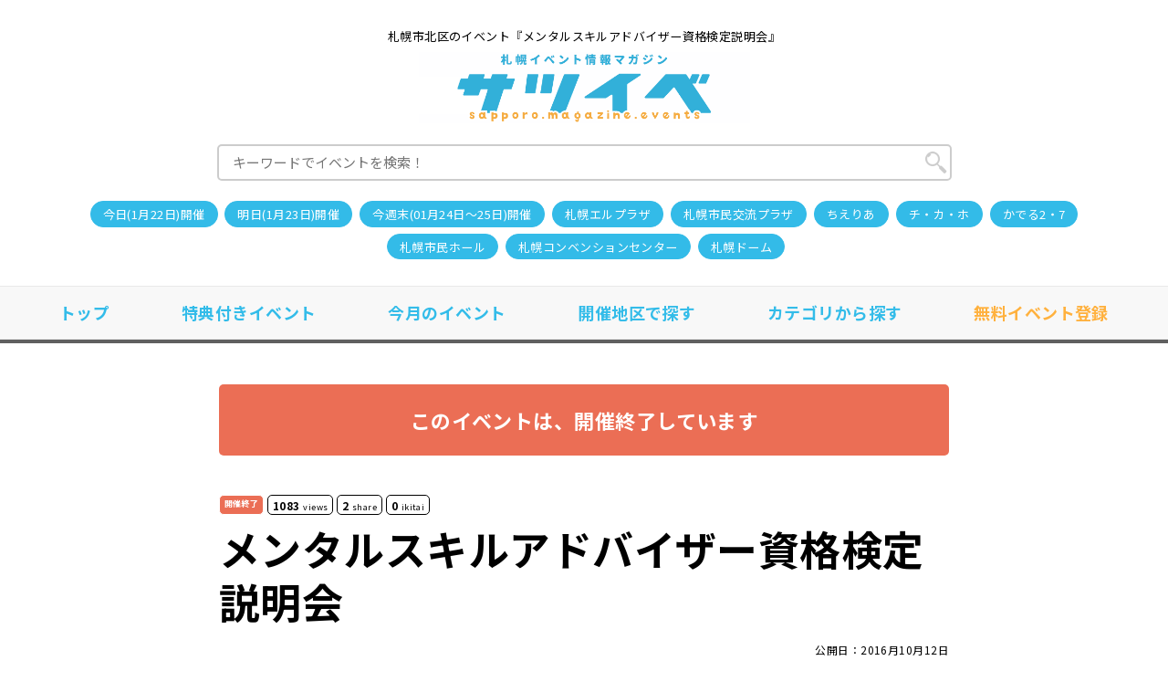

--- FILE ---
content_type: text/html; charset=UTF-8
request_url: https://sapporo.magazine.events/area/kita-ku/23620.html
body_size: 14308
content:
<!doctype html>
<html lang="ja">
<head>
  <meta charset="UTF-8" />
  <meta name="viewport" content="width=device-width,initial-scale=1.0" />

  
  <title>【開催終了】メンタルスキルアドバイザー資格検定説明会｜札幌イベント情報マガジン『サツイベ』(EVENT-ID:23620)</title>
  <link rel="canonical" href="https://sapporo.magazine.events/area/kita-ku/23620.html" />
  <meta name="description" content="【開催終了】2016年11月9日に開催される札幌市北区のイベント『メンタルスキルアドバイザー資格検定説明会』の情報です。開催場所は、「札幌市男女共同参画センター(エルプラザ内）　4F研修室３」です。今すぐ札幌のイベント情報をチェックしよう！">

  <link rel="preconnect" href="https://fonts.googleapis.com">
  <link rel="preconnect" href="https://fonts.gstatic.com" crossorigin>
  <link href="https://fonts.googleapis.com/css2?family=Noto+Sans+JP:wght@400;500;700;900&display=swap" rel="stylesheet">
  
  <link rel="stylesheet" href="https://sapporo.magazine.events/wp-content/themes/event/style.css?v=241008">
  <link rel="alternate" type="application/rss+xml" title="RSS" href="https://sapporo.magazine.events/feed" />
    <script src="//ajax.googleapis.com/ajax/libs/jquery/1.8.1/jquery.min.js"></script>
    <script src="https://sapporo.magazine.events/wp-content/themes/event/js/masonry.pkgd.min.js"></script>
    <script src="https://sapporo.magazine.events/wp-content/themes/event/js/main.js?v=2"></script>

  <script async src="https://pagead2.googlesyndication.com/pagead/js/adsbygoogle.js?client=ca-pub-9082783587737892" crossorigin="anonymous"></script>
  <meta property="og:title" content="メンタルスキルアドバイザー資格検定説明会 &#8211; 札幌イベント情報マガジン『サツイベ』">
<meta property="twitter:title" content="メンタルスキルアドバイザー資格検定説明会 &#8211; 札幌イベント情報マガジン『サツイベ』">
<meta property="og:description" content="【開催終了】2016年11月9日に開催される札幌市北区のイベント『メンタルスキルアドバイザー資格検定説明会』の情報です。開催場所は、「札幌市男女共同参画センター(エルプラザ内）　4F研修室３」です。今すぐ札幌のイベント情報をチェックしよう！">
<meta property="og:type" content="article">
<meta property="og:site_name" content="札幌イベント情報マガジン『サツイベ』">
<meta property="og:url" content="https://sapporo.magazine.events/area/kita-ku/23620.html">
<meta property="og:image" content="https://sapporo.magazine.events/magazine_events/images/ogpimage.jpg">
<meta property="twitter:image" content="https://sapporo.magazine.events/magazine_events/images/ogpimage.jpg">
<meta name="thumbnail" content="https://sapporo.magazine.events/magazine_events/images/ogpimage_sq.jpg">
<meta name="twitter:card" content="summary_large_image">
<meta name='robots' content='max-image-preview:large' />
  <!-- Google Tag Manager -->
  <script>(function(w,d,s,l,i){w[l]=w[l]||[];w[l].push({'gtm.start': new Date().getTime(),event:'gtm.js'});var f=d.getElementsByTagName(s)[0], j=d.createElement(s),dl=l!='dataLayer'?'&l='+l:'';j.async=true;j.src='https://www.googletagmanager.com/gtm.js?id='+i+dl;f.parentNode.insertBefore(j,f);})(window,document,'script','dataLayer','GTM-WVF2WHH');</script>
  <!-- End Google Tag Manager -->
</head>

<body class="post-template-default single single-post postid-23620 single-format-standard">
  <!-- Google Tag Manager (noscript) -->
  <noscript><iframe src="https://www.googletagmanager.com/ns.html?id=GTM-WVF2WHH" height="0" width="0" style="display:none;visibility:hidden"></iframe></noscript>
  <!-- End Google Tag Manager (noscript) -->
  <header>
    <div class="container">
      <h1 class="site_desc">札幌市北区のイベント『メンタルスキルアドバイザー資格検定説明会』</h1>
      <a href="https://sapporo.magazine.events" title="札幌イベント情報マガジン『サツイベ』" class="logo">
        <img src="/magazine_events/images/logo.png?v=2" width="363" height="79" alt="札幌イベント情報マガジン『サツイベ』">
      </a>
      <form role="search" method="get" id="searchform" action="https://sapporo.magazine.events/">
        <input type="text" value="" name="s" id="s" placeholder="キーワードでイベントを検索！">
      </form>
      <ul class="list_tags">
  <li><a href="https://sapporo.magazine.events/today">今日(1月22日)開催</a></li>
  <li><a href="https://sapporo.magazine.events/tomorrow">明日(1月23日)開催</a></li>
  <li><a href="https://sapporo.magazine.events/weekend">今週末(01月24日～25日)開催</a></li>
    <li><a href="https://sapporo.magazine.events/pickup/l-plaza">札幌エルプラザ</a></li>
      <li><a href="https://sapporo.magazine.events/pickup/scp">札幌市民交流プラザ</a></li>
      <li><a href="https://sapporo.magazine.events/pickup/chieria">ちえりあ</a></li>
      <li><a href="https://sapporo.magazine.events/pickup/chikaho">チ・カ・ホ</a></li>
      <li><a href="https://sapporo.magazine.events/pickup/kaderu27">かでる2・7</a></li>
      <li><a href="https://sapporo.magazine.events/pickup/%e6%9c%ad%e5%b9%8c%e5%b8%82%e6%b0%91%e3%83%9b%e3%83%bc%e3%83%ab">札幌市民ホール</a></li>
      <li><a href="https://sapporo.magazine.events/pickup/scc">札幌コンベンションセンター</a></li>
      <li><a href="https://sapporo.magazine.events/pickup/sapporo-dome">札幌ドーム</a></li>
      </ul>    </div>

    <nav class="gnavi">
      <ul class="flex container">
        <li><a href="https://sapporo.magazine.events">トップ</a></li>
        <li><a href="https://sapporo.magazine.events/tokuten">特典付きイベント</a></li>
        <li><a href="https://sapporo.magazine.events/monthly/">今月のイベント</a></li>
        <li><a href="https://sapporo.magazine.events/./area">開催地区で探す</a></li>
        <li><a href="https://sapporo.magazine.events/./category">カテゴリから探す</a></li>
        <li><a href="https://sapporo.magazine.events/regist/" class="regist">無料イベント登録</a></li>
      </ul>
    </nav>
  </header><div class="singular">
  <div class="container">
    <article class="content">
  <p class="event_status">このイベントは、開催終了しています</p>
  <div class="header">
    <ul class="date_info">
  <li class="status">開催終了</li><li class="pv"><span>1083</span>views</li><li class="pv"><span>2</span>share</li><li class="pv"><span>0</span>ikitai</li></ul>
    <p class="ttl_main">メンタルスキルアドバイザー資格検定説明会</p>
        <p class="publish_date">
      公開日：2016月10月12日<br>
            最終更新日：2016月10月13日          </p>
      </div>
  
    
  
<div class="ad_single flex">
  <div><script type="text/javascript" src="//afi.syushu.jp/rotation01.js"></script></div>
  <div><script type="text/javascript" src="//afi.syushu.jp/rotation01.js"></script></div>
</div>

  <section class="sec_single">
    <h2 class="ttl_sub01">イベント概要</h2>
    <p class="event_status">このイベントは、開催終了しています</p>
    <div class="body">
      <div class="text">
        <p>職場でのストレスや悩みの多くを占めると言われる<br />
組織マネジメント・スタッフ育成・対話力<br />
円滑な人間関係・信頼関係の構築など実践スキルの習得を目指します。</p>
<p>またメンタルスキルアドバイザーでは<br />
知識を学ぶだけではなく現場ですぐに実践でき、効果を発揮する学習内容と資格取得が可能なことが大きな特徴です。</p>
<div class="ad_article">
  <ins class="adsbygoogle"
    style="display:block; text-align:center;"
    data-ad-layout="in-article"
    data-ad-format="fluid"
    data-ad-client="ca-pub-9082783587737892"
    data-ad-slot="5370347847"></ins>
  <script>
    (adsbygoogle = window.adsbygoogle || []).push({});
  </script>
</div>
<p>実践可能なスキルの習得が重要<br />
•自己啓発本／セミナーなど、これまで数多く学習してきたにも関わらず結果に結びついてない。<br />
•お金と時間をかけ資格を取ってみたものの、思い描いたようには仕事に活かせていない。<br />
•たくさんの知識や理論は習得してきたはずだが、どう現場で活用していいかが分からない。<br />
•とにかく職場問題を解決し、よりモチベーションや意識を高く、充実した仕事環境で働きたい。</p>
<p>理想の成果へ結びつけるスキルの習得が何よりも重要です。<br />
世の中には様々な学びがあります。<br />
しかし、その中で実際に現場で役立てることが出来るものはどれほどあるでしょうか。</p>
<p>◆ 結果につながる、選び抜かれたスキル<br />
•成績をあげたい<br />
•活気ある職場にしたい<br />
•協力し合うチームを作りたい<br />
•部下の行動量と質を変えたい<br />
•無駄を省き効率良く働きたい</p>
<div class="ad_article">
  <ins class="adsbygoogle"
    style="display:block; text-align:center;"
    data-ad-layout="in-article"
    data-ad-format="fluid"
    data-ad-client="ca-pub-9082783587737892"
    data-ad-slot="5370347847"></ins>
  <script>
    (adsbygoogle = window.adsbygoogle || []).push({});
  </script>
</div>
<p>職場や仕事において望む結果を手にしたい。<br />
それを実現させるためのスキルが欠かせません。</p>
<p>選りすぐりのスキルを習得し、理想の職場、理想の仕事スタイルを実現していただくための<br />
充実した学びとカリュキュラムをご用意しています。</p>
<p>◆ メンタルスキルを身につけることで<br />
•組織マネジメント能力の向上<br />
•モチベーション管理力の向上<br />
•ロジカルシンキングの習得<br />
•意思決定を促す対話力の向上<br />
•思考整理と柔軟な対応力の習得<br />
•チームパフォーマンスの向上<br />
•ON／OFFの切り替えがスムーズに</p>
<p>例えば、人間関係において「傾聴」と言われる「聴く力」が必要なのはもちろんですが<br />
それ以上に「訊く力」を身につけることが相手の行動・意思決定・モチベーションに変化を起こすことが可能になります。</p>
<div class="ad_article">
  <ins class="adsbygoogle"
    style="display:block; text-align:center;"
    data-ad-layout="in-article"
    data-ad-format="fluid"
    data-ad-client="ca-pub-9082783587737892"
    data-ad-slot="5370347847"></ins>
  <script>
    (adsbygoogle = window.adsbygoogle || []).push({});
  </script>
</div>
<p>メンタルスキルアドバイザーでは、幅広い問題解決能力を身につけていただきます。</p>
<p>◆ お客様の声<br />
・トレーナーの方たち経験談なども踏まえてお話し頂き楽しく受講できました！！<br />
受けてよかったです！！<br />
（２０代 / 女性 / 接客業）</p>
<p>・事例ワークの体験だけでも対人関係に非常に役立つことが実感できました。<br />
自分の職種ではお客様に関係することなので積極的に利用しようと思います。<br />
（３０代 / 女性 / セラピスト）</p>
<p>・以前は１対１でも上手く話せず、「自分のコミュニケーションが不安」でした。<br />
受講している最中から仕事においてのプレゼンテーション力が上がり、数字が上がってきました。<br />
また、職場の人間関係も距離感がつかめ、心地よく働ける変化が起きました。<br />
（２０代 / 男性 / 会社員）</p>
<p>・クライアントの考えを上手く引き出せず、会話がちぐはぐになってしまうことが多くありましたが<br />
「訊く力」の実践が大変参考になり相手の考えを引き出すこと・整理することができるようになることが信頼の獲得にも繋がりました。<br />
スムーズに会話ができることで仕事も効率的に進むようになりました。<br />
（３０代 / 男性 / 会社員）</p>
<p>お申込み・お問合せ<br />
説明会の参加は無料となっております。<br />
こちらのイベントページよりお申込みください。<br />
または　info☆hitosodate.or.jp　までご連絡ください。<br />
（☆は＠へ変換してくださいね）<br />
後日、運営事務局より参加受付のご連絡を致します。</p>
              </div>
    </div>
    
    <div class="ad_single">
  <ins class="adsbygoogle"
    style="display:block"
    data-ad-client="ca-pub-9082783587737892"
    data-ad-slot="9879620259"
    data-ad-format="auto"
    data-full-width-responsive="true"></ins>
  <script>(adsbygoogle = window.adsbygoogle || []).push({});</script>
</div>

    <section class="event_detail">
      <h3 class="ttl_sub01">イベントの詳細</h3>
      <p class="event_status">このイベントは、開催終了しています</p>
      <table class=tbl_event>
        <tr>
          <th>開催日</th>
          <td>
            2016年 11月 9日          </td>
        </tr>
                <tr>
          <th>開催時間</th>
          <td>19時　30分</td>
        </tr>
                        <tr>
          <th>開催場所</th>
          <td>
            <span class="placename">札幌市男女共同参画センター(エルプラザ内）　4F研修室３</span>
          </td>
        </tr>
                        <tr>
          <th>開催場所住所</th>
          <td>
            <ul class="list_tags">
              <li><a href="https://sapporo.magazine.events/./area/kita-ku">札幌市北区のイベント</a></li>            </ul>
            <span>札幌市北区北８条西３丁目２８ 札幌エルプラザ</span><br>
            <span></span>
            <div class="gmap">
                            <iframe width="100%" height="100%" frameborder="0" style="border:0" src="https://www.google.com/maps/embed/v1/place?key=AIzaSyAUemDurxRDBT81Ot2bswwfvtJG3gjIvk0&zoom=17&q=札幌市北区北８条西３丁目２８ 札幌エルプラザ" allowfullscreen>
              </iframe>
                          </div>
          </td>
        </tr>
                <tr>
          <th>イベント種別</th>
          <td>
            <ul class="list_tags">
              <li><a href="https://sapporo.magazine.events/./category/free_event">無料イベント</a></li><li><a href="https://sapporo.magazine.events/./category/briefing">説明会</a></li><li><a href="https://sapporo.magazine.events/./category/license">資格</a></li>            </ul>
          </td>
        </tr>
        <tr>
          <th>参加料</th>
          <td>
          0円          </td>
        </tr>
        <tr>
          <th>主催者名<br class="pc">（主催団体）</th>
          <td>一般社団法人　全国人育て協会</td>
        </tr>
                <tr>
          <th>公式WEBサイト</th>
          <td><a href="http://www.menski.jp" target="_blank" onClick="ga('send', 'event', 'button', 'click', 'http://www.menski.jp')" rel="nofollow">http://www.menski.jp</a></td>
        </tr>
                        <tr>
          <th>連絡先<br class="pc">（電話）</th>
          <td>090-8274-0679</td>
        </tr>
                        <tr>
          <th>連絡先<br class="pc">（メールアドレス）</th>
          <td><a href="mailto:info@hitosodate.or.jp" target="_blank">info@hitosodate.or.jp</a></td>
        </tr>
              </table>
    
      
<div class="ad_single flex">
  <div><script type="text/javascript" src="//afi.syushu.jp/rotation01.js"></script></div>
  <div><script type="text/javascript" src="//afi.syushu.jp/rotation01.js"></script></div>
</div>

    </section>
    
    <section class="sec_ikitaiine">
      <p class="txt01">
        「このイベントいいね！行きたいね！」を伝えて主催者を応援しよう<br>
        100を超えたら<br class="sp">行きたい～ねイベントに昇格します。
      </p>
      <button class="ikitaiine">行きたい～ね<img src="https://sapporo.magazine.events/wp-content/themes/event/images/ikitaiine.svg" alt="" class="icn_ikitaiine"></button><span class="cnt_ikitaiine">0</span>
    </section>
    
    <section class="sec_share">
      <h3 class="ttl_sub01">イベントをシェア</h3>
      <ul class="share_box">
        <li>
          <a href="http://www.facebook.com/share.php?u=https://sapporo.magazine.events/area/kita-ku/23620.html" target="blank" class="fb_share"><i class="fa fa-facebook fa-fw"></i>Facebookでシェア</a>
        </li>
        <li>
          <a href="https://twitter.com/share?url=https://sapporo.magazine.events/area/kita-ku/23620.html&amp;text=メンタルスキルアドバイザー資格検定説明会" class="tw_share" target="blank"><i class="fa fa-twitter fa-fw"></i>Xでシェア</a>
        </li>
        <li>
          <a href="http://b.hatena.ne.jp/add?mode=confirm&amp;url=https://sapporo.magazine.events/area/kita-ku/23620.html&amp;title=メンタルスキルアドバイザー資格検定説明会" class="hatena_share" target="_blank">はてなブックマーク</a>
        </li>
        <li>
          <a href="http://line.me/R/msg/text/?メンタルスキルアドバイザー資格検定説明会%0D%0Ahttps://sapporo.magazine.events/area/kita-ku/23620.html" class="line_share" target="_blank">LINEで送る</a>
        </li>
      </ul>
    </section>

    
    <div class="ad_single">
  <ins class="adsbygoogle"
    style="display:block"
    data-ad-client="ca-pub-9082783587737892"
    data-ad-slot="9879620259"
    data-ad-format="auto"
    data-full-width-responsive="true"></ins>
  <script>(adsbygoogle = window.adsbygoogle || []).push({});</script>
</div>

    
    <p class="event_status">このイベントは、開催終了しています</p>

    <div class="footer">
      <ul class="date_info">
  <li class="status">開催終了</li><li class="pv"><span>1083</span>views</li><li class="pv"><span>2</span>share</li><li class="pv"><span>0</span>ikitai</li></ul>
      <ul class="list_tags">
        <li><a href="https://sapporo.magazine.events/./area/kita-ku">札幌市北区のイベント</a></li><li><a href="https://sapporo.magazine.events/./category/free_event">無料イベント</a></li><li><a href="https://sapporo.magazine.events/./category/briefing">説明会</a></li><li><a href="https://sapporo.magazine.events/./category/license">資格</a></li>      </ul>
            <ul class="sns flex">
        <li>
          <a href="https://twitter.com/share" class="twitter-share-button" data-via="sapporo_seb" data-lang="ja" data-url="https://sapporo.magazine.events/area/kita-ku/23620.html" data-count="vertical" data-text="メンタルスキルアドバイザー資格検定説明会">ツイート</a>
          <script>
            ! function(d, s, id) {
              var js, fjs = d.getElementsByTagName(s)[0],
                p = /^http:/.test(d.location) ? 'http' : 'https';
              if (!d.getElementById(id)) {
                js = d.createElement(s);
                js.id = id;
                js.src = p + '://platform.twitter.com/widgets.js';
                fjs.parentNode.insertBefore(js, fjs);
              }
            }(document, 'script', 'twitter-wjs');

          </script>
        </li>
        <li>
          <div class="fb-like" data-href="https://sapporo.magazine.events/area/kita-ku/23620.html" data-width="" data-layout="button_count" data-action="like" data-size="small" data-share="true"></div>
          <div id="fb-root"></div>
          <script async defer crossorigin="anonymous" src="https://connect.facebook.net/ja_JP/sdk.js#xfbml=1&version=v15.0&appId=&autoLogAppEvents=1" nonce="IooFn81t"></script>
        </li>
        <li>
          <div class="line-it-button" data-lang="ja" data-type="share-a" data-ver="3" data-url="https://sapporo.magazine.events/area/kita-ku/23620.html" data-color="default" data-size="small" data-count="false" style="display: none;"></div>
          <script src="https://d.line-scdn.net/r/web/social-plugin/js/thirdparty/loader.min.js" async="async" defer="defer"></script>
        </li>
        <li>
          <a href="https://b.hatena.ne.jp/entry/https://sapporo.magazine.events/area/kita-ku/23620.html" class="hatena-bookmark-button" data-hatena-bookmark-layout="basic-label-counter" data-hatena-bookmark-lang="ja" title="このエントリーをはてなブックマークに追加"><img src="https://b.st-hatena.com/images/v4/public/entry-button/button-only@2x.png" alt="このエントリーをはてなブックマークに追加" width="20" height="20" style="border: none;" /></a>
          <script type="text/javascript" src="https://b.st-hatena.com/js/bookmark_button.js" charset="utf-8" async="async"></script>
        </li>
        <li>
          <a data-pocket-label="pocket" data-pocket-count="none" class="pocket-btn" data-lang="en"></a>
          <script type="text/javascript">
            ! function(d, i) {
              if (!d.getElementById(i)) {
                var j = d.createElement("script");
                j.id = i;
                j.src = "https://widgets.getpocket.com/v1/j/btn.js?v=1";
                var w = d.getElementById(i);
                d.body.appendChild(j);
              }
            }(document, "pocket-btn-js");
          </script>
        </li>
      </ul>
          </div>
    
    <div class="ad_multiplex">
  <ins class="adsbygoogle"
    style="display:block"
    data-ad-format="autorelaxed"
    data-ad-client="ca-pub-9082783587737892"
    data-ad-slot="9468916768"
    data-matched-content-ui-type="image_card_stacked,image_card_stacked"
    data-matched-content-rows-num="5,2"
    data-matched-content-columns-num="1,3"></ins>
  <script>(adsbygoogle = window.adsbygoogle || []).push({});</script>
</div>
    
  </section>
</article>

<script>
  if (localStorage.getItem('23620') === 'true') {
    btn_disable();
  }
  $('.ikitaiine').click(function() {
    data = {
      token: '6971d7408405c6.12791732'
    }
    fetch('https://sapporo.magazine.events/area/kita-ku/23620.html?mode=ikitaiine', {
      method: 'POST',
      headers: {
        'Content-Type': 'application/json'
      },
      body: JSON.stringify(data) // データをJSON形式で送信
    })
    .then(response => response.json())
    .then(data => {
      if (data.success) {
        // いいね数を更新
        $('.sec_ikitaiine .cnt_ikitaiine').text(data.count);
        btn_disable();
        localStorage.setItem('23620', 'true');
      }
      else {
        console.log(data.message);
      }
    });
  });
  function btn_disable() {
    $('.ikitaiine').prop('disabled', true);
  }
</script>
  </div>

  <div class="group_subbox">
    
        <section class="wrap_subbox_area">
      <div class="container">
        <h2 class="ttl_sub01">同じ主催者のイベント</h2>
        <div class="subbox_area">
          <a href="https://sapporo.magazine.events/area/chuou-ku/24072.html" class="post subbox" title="治癒力マイスター資格取得無料体験会">
  
  <div class="body">
    <h3 class="title">治癒力マイスター資格取得無料体験会</h3> 
    <ul class="date_info">
  <li class="status">開催終了</li><li class="pv"><span>1272</span>views</li><li class="pv"><span>18</span>share</li><li class="pv"><span>0</span>ikitai</li></ul>
    <table>
      <tr>
        <th>開催日</th>
        <td>
          2016年 11月 15日        </td>
      </tr>
      <tr>
        <th>場所</th>
        <td>全国人育て協会セミナールーム</td>
      </tr>
      <tr>
        <th>参加料</th>
        <td>
          0円        </td>
      </tr>
    </table>
  </div>
</a><div class="post ad">
  <p class="title">SPONSOR</p>
  <ins class="adsbygoogle"
    style="display:block"
    data-ad-client="ca-pub-9082783587737892"
    data-ad-slot="6813381518"
    data-ad-format="vertical"
    data-full-width-responsive="false"></ins>
  <script>
    (adsbygoogle = window.adsbygoogle || []).push({});
  </script>
</div><a href="https://sapporo.magazine.events/area/chuou-ku/24070.html" class="post subbox" title="治癒力マイスター 資格取得無料体験会">
  
  <div class="body">
    <h3 class="title">治癒力マイスター 資格取得無料体験会</h3> 
    <ul class="date_info">
  <li class="status">開催終了</li><li class="pv"><span>1160</span>views</li><li class="pv"><span>2</span>share</li><li class="pv"><span>0</span>ikitai</li></ul>
    <table>
      <tr>
        <th>開催日</th>
        <td>
          2016年 11月 8日        </td>
      </tr>
      <tr>
        <th>場所</th>
        <td>全国人育て協会セミナールーム</td>
      </tr>
      <tr>
        <th>参加料</th>
        <td>
          0円        </td>
      </tr>
    </table>
  </div>
</a><a href="https://sapporo.magazine.events/area/chuou-ku/24068.html" class="post subbox" title="大切な人の心と身体を守る 治癒力マイスター資格取得無料体験会">
  
  <div class="body">
    <h3 class="title">大切な人の心と身体を守る 治癒力マイスター資格取得無料体験会</h3> 
    <ul class="date_info">
  <li class="status">開催終了</li><li class="pv"><span>1123</span>views</li><li class="pv"><span>3</span>share</li><li class="pv"><span>0</span>ikitai</li></ul>
    <table>
      <tr>
        <th>開催日</th>
        <td>
          2016年 11月 1日        </td>
      </tr>
      <tr>
        <th>場所</th>
        <td>全国人育て協会セミナールーム</td>
      </tr>
      <tr>
        <th>参加料</th>
        <td>
          0円        </td>
      </tr>
    </table>
  </div>
</a><a href="https://sapporo.magazine.events/area/kita-ku/23115.html" class="post subbox" title="12万人を指導した”カリスマ講師” 出版記念セミナー">
  
  <div class="body">
    <h3 class="title">12万人を指導した”カリスマ講師” 出版記念セミナー</h3> 
    <ul class="date_info">
  <li class="status">開催終了</li><li class="sticky">サツイベ特典付イベント</li><li class="pv"><span>1871</span>views</li><li class="pv"><span>101</span>share</li><li class="pv"><span>0</span>ikitai</li></ul>
    <table>
      <tr>
        <th>開催日</th>
        <td>
          2016年 10月 25日        </td>
      </tr>
      <tr>
        <th>場所</th>
        <td>男女共同参画センター　研修室２</td>
      </tr>
      <tr>
        <th>参加料</th>
        <td>
          5,000円        </td>
      </tr>
    </table>
  </div>
</a>        </div>
        <div class="post_more01">
  <a href="https://sapporo.magazine.events/organizer?by=一般社団法人　全国人育て協会" class="btn02" title="もっとみる">
    もっとみる
  </a>
</div>
      </div>
    </section>
        
    <section class="wrap_subbox_area list_options chumoku">
  <div class="container">
    <h2 class="ttl_sub01">注目のイベント</h2>
    <div class="subbox_area">
      <a href="https://sapporo.magazine.events/area/chuou-ku/80233.html" class="post subbox" title="札幌MAX50名異業種交流会　 2時間スペシャル　お仕事に繋がる新しい人脈作りやこれから起業したい方">
    <div class="thum">
    <img width="480" height="360" src="https://sapporo.magazine.events/wp-content/uploads/2025/12/1765719421-480x360.png" class="attachment-subbox size-subbox wp-post-image" alt="イベント名：札幌MAX50名異業種交流会　 2時間スペシャル　お仕事に繋がる新しい人脈作りやこれから起業したい方" decoding="async" fetchpriority="high" />  </div>
  
  <div class="body">
    <h3 class="title">札幌MAX50名異業種交流会　 2時間スペシャル　お仕事に繋がる新しい人脈作りやこれから起業したい方</h3> 
    <ul class="date_info">
  <li class="sticky">サツイベ特典付イベント</li><li class="pv"><span>1128</span>views</li><li class="pv"><span>0</span>share</li><li class="pv"><span>6</span>ikitai</li></ul>
    <table>
      <tr>
        <th>開催日</th>
        <td>
          2026年 1月 31日        </td>
      </tr>
      <tr>
        <th>場所</th>
        <td>札幌エルプラザ</td>
      </tr>
      <tr>
        <th>参加料</th>
        <td>
          2,000円        </td>
      </tr>
    </table>
  </div>
</a><a href="https://sapporo.magazine.events/area/toyohira-ku/80511.html" class="post subbox" title="北海道半導体ジョブフェスティバル">
    <div class="thum">
    <img width="480" height="360" src="https://sapporo.magazine.events/wp-content/uploads/2026/01/1768267438-480x360.jpg" class="attachment-subbox size-subbox wp-post-image" alt="イベント名：北海道半導体ジョブフェスティバル" decoding="async" />  </div>
  
  <div class="body">
    <h3 class="title">北海道半導体ジョブフェスティバル</h3> 
    <ul class="date_info">
  <li class="pv"><span>698</span>views</li><li class="pv"><span>0</span>share</li><li class="pv"><span>27</span>ikitai</li></ul>
    <table>
      <tr>
        <th>開催日</th>
        <td>
          2026年 2月 11日        </td>
      </tr>
      <tr>
        <th>場所</th>
        <td>北海道立総合体育センター　北海きたえーる</td>
      </tr>
      <tr>
        <th>参加料</th>
        <td>
          0円        </td>
      </tr>
    </table>
  </div>
</a>    </div>
  </div>
</section>
  
        <section class="wrap_subbox_area">
      <div class='yarpp yarpp-related yarpp-related-website yarpp-template-yarpp-template-syushu'>
<div class="recommend">
  <div class="container">
    <h2 class="ttl_sub01">似ているイベント</h2>
    <div class="subbox_area">
      <a href="https://sapporo.magazine.events/area/chuou-ku/80346.html" class="post subbox" title="大学通信教育合同入学説明会">
    <div class="thum">
    <img width="480" height="360" src="https://sapporo.magazine.events/wp-content/uploads/2025/12/1766472111-480x360.jpg" class="attachment-subbox size-subbox wp-post-image" alt="イベント名：大学通信教育合同入学説明会" decoding="async" loading="lazy" />  </div>
  
  <div class="body">
    <h3 class="title">大学通信教育合同入学説明会</h3> 
    <ul class="date_info">
  <li class="pv"><span>181</span>views</li><li class="pv"><span>0</span>share</li><li class="pv"><span>0</span>ikitai</li></ul>
    <table>
      <tr>
        <th>開催日</th>
        <td>
          2026年 1月 31日        </td>
      </tr>
      <tr>
        <th>場所</th>
        <td>アスティホール</td>
      </tr>
      <tr>
        <th>参加料</th>
        <td>
          0円        </td>
      </tr>
    </table>
  </div>
</a><a href="https://sapporo.magazine.events/area/kita-ku/80350.html" class="post subbox" title="介護分野における雇用管理改善経験交流会">
    <div class="thum">
    <img width="480" height="360" src="https://sapporo.magazine.events/wp-content/uploads/2025/12/1766472560-480x360.png" class="attachment-subbox size-subbox wp-post-image" alt="イベント名：介護分野における雇用管理改善経験交流会" decoding="async" loading="lazy" />  </div>
  
  <div class="body">
    <h3 class="title">介護分野における雇用管理改善経験交流会</h3> 
    <ul class="date_info">
  <li class="pv"><span>201</span>views</li><li class="pv"><span>0</span>share</li><li class="pv"><span>0</span>ikitai</li></ul>
    <table>
      <tr>
        <th>開催日</th>
        <td>
          2026年 2月 21日        </td>
      </tr>
      <tr>
        <th>場所</th>
        <td>北海道大学</td>
      </tr>
      <tr>
        <th>参加料</th>
        <td>
          0円        </td>
      </tr>
    </table>
  </div>
</a><a href="https://sapporo.magazine.events/area/kita-ku/80399.html" class="post subbox" title="第15回 生きづらい人!全員集合!!">
    <div class="thum">
    <img width="480" height="360" src="https://sapporo.magazine.events/wp-content/uploads/2025/12/1767017837-480x360.jpg" class="attachment-subbox size-subbox wp-post-image" alt="イベント名：第15回 生きづらい人!全員集合!!" decoding="async" loading="lazy" />  </div>
  
  <div class="body">
    <h3 class="title">第15回 生きづらい人!全員集合!!</h3> 
    <ul class="date_info">
  <li class="pv"><span>151</span>views</li><li class="pv"><span>0</span>share</li><li class="pv"><span>0</span>ikitai</li></ul>
    <table>
      <tr>
        <th>開催日</th>
        <td>
          2026年 1月 31日        </td>
      </tr>
      <tr>
        <th>場所</th>
        <td>札幌市北区民センター</td>
      </tr>
      <tr>
        <th>参加料</th>
        <td>
          0円        </td>
      </tr>
    </table>
  </div>
</a><a href="https://sapporo.magazine.events/area/kita-ku/80497.html" class="post subbox" title="環境問題を英語で語ろう">
    <div class="thum">
    <img width="480" height="360" src="https://sapporo.magazine.events/wp-content/uploads/2026/01/1768177002-480x360.jpg" class="attachment-subbox size-subbox wp-post-image" alt="イベント名：環境問題を英語で語ろう" decoding="async" loading="lazy" />  </div>
  
  <div class="body">
    <h3 class="title">環境問題を英語で語ろう</h3> 
    <ul class="date_info">
  <li class="pv"><span>127</span>views</li><li class="pv"><span>0</span>share</li><li class="pv"><span>0</span>ikitai</li></ul>
    <table>
      <tr>
        <th>開催日</th>
        <td>
          2026年 2月 28日        </td>
      </tr>
      <tr>
        <th>場所</th>
        <td>札幌エルプラザ</td>
      </tr>
      <tr>
        <th>参加料</th>
        <td>
          0円        </td>
      </tr>
    </table>
  </div>
</a><div class="post ad">
  <p class="title">SPONSOR</p>
  <ins class="adsbygoogle"
    style="display:block"
    data-ad-client="ca-pub-9082783587737892"
    data-ad-slot="6813381518"
    data-ad-format="vertical"
    data-full-width-responsive="false"></ins>
  <script>
    (adsbygoogle = window.adsbygoogle || []).push({});
  </script>
</div>    </div>
  </div>
</div>
</div>
    </section>
        
    
    <section class="wrap_subbox_area">
  <div class="container">
    <h2 class="ttl_sub01">新着イベント</h2>
        <div class="subbox_area">
      <a href="https://sapporo.magazine.events/area/minami-ku/80580.html" class="post subbox" title="エドウィン・ダン記念会　ライトアップ">
    <div class="thum">
    <img width="480" height="360" src="https://sapporo.magazine.events/wp-content/uploads/2026/01/1768554928-480x360.jpg" class="attachment-subbox size-subbox wp-post-image" alt="イベント名：エドウィン・ダン記念会　ライトアップ" decoding="async" />  </div>
  
  <div class="body">
    <h3 class="title">エドウィン・ダン記念会　ライトアップ</h3> 
    <ul class="date_info">
  <li class="new">New!</li><li class="pv"><span>58</span>views</li><li class="pv"><span>0</span>share</li><li class="pv"><span>0</span>ikitai</li></ul>
    <table>
      <tr>
        <th>開催日</th>
        <td>
          2026年 1月 31日        </td>
      </tr>
      <tr>
        <th>場所</th>
        <td>エドウィン・ダン記念公園</td>
      </tr>
      <tr>
        <th>参加料</th>
        <td>
          0円        </td>
      </tr>
    </table>
  </div>
</a><a href="https://sapporo.magazine.events/area/chuou-ku/80570.html" class="post subbox" title="春を呼ぶミモザのスワッグ ワークショップ">
    <div class="thum">
    <img width="480" height="360" src="https://sapporo.magazine.events/wp-content/uploads/2026/01/1768532564-480x360.jpg" class="attachment-subbox size-subbox wp-post-image" alt="イベント名：春を呼ぶミモザのスワッグ ワークショップ" decoding="async" loading="lazy" />  </div>
  
  <div class="body">
    <h3 class="title">春を呼ぶミモザのスワッグ ワークショップ</h3> 
    <ul class="date_info">
  <li class="new">New!</li><li class="pv"><span>60</span>views</li><li class="pv"><span>0</span>share</li><li class="pv"><span>0</span>ikitai</li></ul>
    <table>
      <tr>
        <th>開催日</th>
        <td>
          2026年 2月 21日        </td>
      </tr>
      <tr>
        <th>場所</th>
        <td>札幌市資料館</td>
      </tr>
      <tr>
        <th>参加料</th>
        <td>
          5,500円        </td>
      </tr>
    </table>
  </div>
</a><a href="https://sapporo.magazine.events/area/nishi-ku/80568.html" class="post subbox" title="yhs  47th  PLAY「ナイト・オブ・ザ・ミミキングパンダ」">
    <div class="thum">
    <img width="480" height="360" src="https://sapporo.magazine.events/wp-content/uploads/2026/01/1768530944-480x360.jpg" class="attachment-subbox size-subbox wp-post-image" alt="イベント名：yhs  47th  PLAY「ナイト・オブ・ザ・ミミキングパンダ」" decoding="async" loading="lazy" />  </div>
  
  <div class="body">
    <h3 class="title">yhs  47th  PLAY「ナイト・オブ・ザ・ミミキングパンダ」</h3> 
    <ul class="date_info">
  <li class="new">New!</li><li class="pv"><span>80</span>views</li><li class="pv"><span>0</span>share</li><li class="pv"><span>0</span>ikitai</li></ul>
    <table>
      <tr>
        <th>開催日</th>
        <td>
          2026年 2月 16日 ～<br>2月 21日        </td>
      </tr>
      <tr>
        <th>場所</th>
        <td>ターミナルプラザことにパトス</td>
      </tr>
      <tr>
        <th>参加料</th>
        <td>
          1,000円　～　4,300円        </td>
      </tr>
    </table>
  </div>
</a><a href="https://sapporo.magazine.events/area/kita-ku/80566.html" class="post subbox" title="エルプラ・シネマ第4回上映会「旅するダンボール」">
    <div class="thum">
    <img width="480" height="360" src="https://sapporo.magazine.events/wp-content/uploads/2026/01/1768527547-480x360.jpg" class="attachment-subbox size-subbox wp-post-image" alt="イベント名：エルプラ・シネマ第4回上映会「旅するダンボール」" decoding="async" loading="lazy" />  </div>
  
  <div class="body">
    <h3 class="title">エルプラ・シネマ第4回上映会「旅するダンボール」</h3> 
    <ul class="date_info">
  <li class="new">New!</li><li class="pv"><span>89</span>views</li><li class="pv"><span>0</span>share</li><li class="pv"><span>0</span>ikitai</li></ul>
    <table>
      <tr>
        <th>開催日</th>
        <td>
          2026年 2月 6日        </td>
      </tr>
      <tr>
        <th>場所</th>
        <td>札幌エルプラザ</td>
      </tr>
      <tr>
        <th>参加料</th>
        <td>
          0円        </td>
      </tr>
    </table>
  </div>
</a><div class="post ad">
  <p class="title">SPONSOR</p>
  <ins class="adsbygoogle"
    style="display:block"
    data-ad-client="ca-pub-9082783587737892"
    data-ad-slot="6813381518"
    data-ad-format="vertical"
    data-full-width-responsive="false"></ins>
  <script>
    (adsbygoogle = window.adsbygoogle || []).push({});
  </script>
</div>    </div>
    <div class="post_more01">
  <a href="https://sapporo.magazine.events?order=latest" class="btn02" title="もっとみる">
    もっとみる
  </a>
</div>
      </div>
</section><section class="wrap_subbox_area list_options">
  <div class="container">
    <h2 class="ttl_sub01">開催間近のイベント</h2>
    <div class="subbox_area">
      <a href="https://sapporo.magazine.events/area/chuou-ku/79634.html" class="post subbox" title="札幌チカホ（地下歩行空間）物販＆占いイベント">
    <div class="thum">
    <img width="480" height="360" src="https://sapporo.magazine.events/wp-content/uploads/2025/11/1761986528-480x360.jpg" class="attachment-subbox size-subbox wp-post-image" alt="イベント名：札幌チカホ（地下歩行空間）物販＆占いイベント" decoding="async" loading="lazy" />  </div>
  
  <div class="body">
    <h3 class="title">札幌チカホ（地下歩行空間）物販＆占いイベント</h3> 
    <ul class="date_info">
  <li class="near">本日開催</li><li class="sticky">サツイベ特典付イベント</li><li class="pv"><span>362</span>views</li><li class="pv"><span>0</span>share</li><li class="pv"><span>1</span>ikitai</li></ul>
    <table>
      <tr>
        <th>開催日</th>
        <td>
          2026年 1月 22日        </td>
      </tr>
      <tr>
        <th>場所</th>
        <td>札幌駅前通地下歩行空間</td>
      </tr>
      <tr>
        <th>参加料</th>
        <td>
          0円        </td>
      </tr>
    </table>
  </div>
</a><a href="https://sapporo.magazine.events/category/seminar/80220.html" class="post subbox" title="【無料セミナー】社員の定着率を上げる！課題別改善手法と効果的な1on1ミーティングの工夫例">
    <div class="thum">
    <img width="480" height="360" src="https://sapporo.magazine.events/wp-content/uploads/2025/12/1765524388-480x360.jpg" class="attachment-subbox size-subbox wp-post-image" alt="イベント名：【無料セミナー】社員の定着率を上げる！課題別改善手法と効果的な1on1ミーティングの工夫例" decoding="async" loading="lazy" />  </div>
  
  <div class="body">
    <h3 class="title">【無料セミナー】社員の定着率を上げる！課題別改善手法と効果的な1on1ミーティングの工夫例</h3> 
    <ul class="date_info">
  <li class="near">本日開催</li><li class="pv"><span>190</span>views</li><li class="pv"><span>0</span>share</li><li class="pv"><span>0</span>ikitai</li></ul>
    <table>
      <tr>
        <th>開催日</th>
        <td>
          2026年 1月 22日        </td>
      </tr>
      <tr>
        <th>場所</th>
        <td>Zoom</td>
      </tr>
      <tr>
        <th>参加料</th>
        <td>
          0円        </td>
      </tr>
    </table>
  </div>
</a><div class="post ad">
  <p class="title">SPONSOR</p>
  <ins class="adsbygoogle"
    style="display:block"
    data-ad-client="ca-pub-9082783587737892"
    data-ad-slot="6813381518"
    data-ad-format="vertical"
    data-full-width-responsive="false"></ins>
  <script>
    (adsbygoogle = window.adsbygoogle || []).push({});
  </script>
</div><a href="https://sapporo.magazine.events/area/toyohira-ku/80248.html" class="post subbox" title="骨盤底筋を見てみよう！ママのエコー体験会">
    <div class="thum">
    <img width="480" height="360" src="https://sapporo.magazine.events/wp-content/uploads/2025/12/1765780951-480x360.png" class="attachment-subbox size-subbox wp-post-image" alt="イベント名：骨盤底筋を見てみよう！ママのエコー体験会" decoding="async" loading="lazy" />  </div>
  
  <div class="body">
    <h3 class="title">骨盤底筋を見てみよう！ママのエコー体験会</h3> 
    <ul class="date_info">
  <li class="near">本日開催</li><li class="sticky">サツイベ特典付イベント</li><li class="pv"><span>230</span>views</li><li class="pv"><span>0</span>share</li><li class="pv"><span>0</span>ikitai</li></ul>
    <table>
      <tr>
        <th>開催日</th>
        <td>
          2026年 1月 22日        </td>
      </tr>
      <tr>
        <th>場所</th>
        <td>トドックステーションなかのしま</td>
      </tr>
      <tr>
        <th>参加料</th>
        <td>
          500円        </td>
      </tr>
    </table>
  </div>
</a><a href="https://sapporo.magazine.events/area/chuou-ku/79040.html" class="post subbox" title="リアル脱出ゲーム×UNDEAD 秘宝眠る不死者の航路からの脱出">
    <div class="thum">
    <img width="480" height="360" src="https://sapporo.magazine.events/wp-content/uploads/2025/09/1759035470-480x360.png" class="attachment-subbox size-subbox wp-post-image" alt="イベント名：リアル脱出ゲーム×UNDEAD 秘宝眠る不死者の航路からの脱出" decoding="async" loading="lazy" />  </div>
  
  <div class="body">
    <h3 class="title">リアル脱出ゲーム×UNDEAD 秘宝眠る不死者の航路からの脱出</h3> 
    <ul class="date_info">
  <li class="near">開催間近</li><li class="pv"><span>238</span>views</li><li class="pv"><span>0</span>share</li><li class="pv"><span>0</span>ikitai</li></ul>
    <table>
      <tr>
        <th>開催日</th>
        <td>
          2026年 1月 23日 ～<br>2月 23日        </td>
      </tr>
      <tr>
        <th>場所</th>
        <td>リアル脱出ゲーム札幌店</td>
      </tr>
      <tr>
        <th>参加料</th>
        <td>
          4,200円　～　15,600円        </td>
      </tr>
    </table>
  </div>
</a>    </div>
    <div class="post_more01">
  <a href="https://sapporo.magazine.events" class="btn02" title="もっとみる">
    もっとみる
  </a>
</div>
  </div>
</section>
<section class="wrap_subbox_area list_options">
  <div class="container">
    <h2 class="ttl_sub01">アクセスが多いイベント</h2>
    <div class="subbox_area">
      <a href="https://sapporo.magazine.events/area/chuou-ku/80233.html" class="post subbox" title="札幌MAX50名異業種交流会　 2時間スペシャル　お仕事に繋がる新しい人脈作りやこれから起業したい方">
    <div class="thum">
    <img width="480" height="360" src="https://sapporo.magazine.events/wp-content/uploads/2025/12/1765719421-480x360.png" class="attachment-subbox size-subbox wp-post-image" alt="イベント名：札幌MAX50名異業種交流会　 2時間スペシャル　お仕事に繋がる新しい人脈作りやこれから起業したい方" decoding="async" loading="lazy" />  </div>
  
  <div class="body">
    <h3 class="title">札幌MAX50名異業種交流会　 2時間スペシャル　お仕事に繋がる新しい人脈作りやこれから起業したい方</h3> 
    <ul class="date_info">
  <li class="sticky">サツイベ特典付イベント</li><li class="pv"><span>1128</span>views</li><li class="pv"><span>0</span>share</li><li class="pv"><span>6</span>ikitai</li></ul>
    <table>
      <tr>
        <th>開催日</th>
        <td>
          2026年 1月 31日        </td>
      </tr>
      <tr>
        <th>場所</th>
        <td>札幌エルプラザ</td>
      </tr>
      <tr>
        <th>参加料</th>
        <td>
          2,000円        </td>
      </tr>
    </table>
  </div>
</a><a href="https://sapporo.magazine.events/area/toyohira-ku/80511.html" class="post subbox" title="北海道半導体ジョブフェスティバル">
    <div class="thum">
    <img width="480" height="360" src="https://sapporo.magazine.events/wp-content/uploads/2026/01/1768267438-480x360.jpg" class="attachment-subbox size-subbox wp-post-image" alt="イベント名：北海道半導体ジョブフェスティバル" decoding="async" loading="lazy" />  </div>
  
  <div class="body">
    <h3 class="title">北海道半導体ジョブフェスティバル</h3> 
    <ul class="date_info">
  <li class="pv"><span>698</span>views</li><li class="pv"><span>0</span>share</li><li class="pv"><span>27</span>ikitai</li></ul>
    <table>
      <tr>
        <th>開催日</th>
        <td>
          2026年 2月 11日        </td>
      </tr>
      <tr>
        <th>場所</th>
        <td>北海道立総合体育センター　北海きたえーる</td>
      </tr>
      <tr>
        <th>参加料</th>
        <td>
          0円        </td>
      </tr>
    </table>
  </div>
</a><a href="https://sapporo.magazine.events/area/chuou-ku/79868.html" class="post subbox" title="看護師仲人がエスコート！医療従事者婚活♡">
    <div class="thum">
    <img width="480" height="360" src="https://sapporo.magazine.events/wp-content/uploads/2025/11/1763166839-480x360.png" class="attachment-subbox size-subbox wp-post-image" alt="イベント名：看護師仲人がエスコート！医療従事者婚活♡" decoding="async" loading="lazy" />  </div>
  
  <div class="body">
    <h3 class="title">看護師仲人がエスコート！医療従事者婚活♡</h3> 
    <ul class="date_info">
  <li class="near">開催間近</li><li class="pv"><span>673</span>views</li><li class="pv"><span>0</span>share</li><li class="pv"><span>5</span>ikitai</li></ul>
    <table>
      <tr>
        <th>開催日</th>
        <td>
          2026年 1月 25日        </td>
      </tr>
      <tr>
        <th>場所</th>
        <td>テラスレストラン ピアレ</td>
      </tr>
      <tr>
        <th>参加料</th>
        <td>
          5,000円　～　6,000円        </td>
      </tr>
    </table>
  </div>
</a><a href="https://sapporo.magazine.events/area/chuou-ku/80291.html" class="post subbox" title="恋活・婚活パーティー">
    <div class="thum">
    <img width="480" height="360" src="https://sapporo.magazine.events/wp-content/uploads/2025/12/1766048799-480x360.png" class="attachment-subbox size-subbox wp-post-image" alt="イベント名：恋活・婚活パーティー" decoding="async" loading="lazy" />  </div>
  
  <div class="body">
    <h3 class="title">恋活・婚活パーティー</h3> 
    <ul class="date_info">
  <li class="pv"><span>466</span>views</li><li class="pv"><span>0</span>share</li><li class="pv"><span>0</span>ikitai</li></ul>
    <table>
      <tr>
        <th>開催日</th>
        <td>
          2026年 2月 7日        </td>
      </tr>
      <tr>
        <th>場所</th>
        <td>NORTH Wood Base</td>
      </tr>
      <tr>
        <th>参加料</th>
        <td>
          4,500円　～　5,000円        </td>
      </tr>
    </table>
  </div>
</a><div class="post ad">
  <p class="title">SPONSOR</p>
  <ins class="adsbygoogle"
    style="display:block"
    data-ad-client="ca-pub-9082783587737892"
    data-ad-slot="6813381518"
    data-ad-format="vertical"
    data-full-width-responsive="false"></ins>
  <script>
    (adsbygoogle = window.adsbygoogle || []).push({});
  </script>
</div>    </div>
    <div class="post_more01">
  <a href="https://sapporo.magazine.events?order=popular" class="btn02" title="もっとみる">
    もっとみる
  </a>
</div>
  </div>
</section>
<section class="wrap_subbox_area list_options">
  <div class="container">
    <h2 class="ttl_sub01">行きたい～ねが多い<br class="sp">イベント</h2>
    <div class="subbox_area">
      <a href="https://sapporo.magazine.events/area/toyohira-ku/80511.html" class="post subbox" title="北海道半導体ジョブフェスティバル">
    <div class="thum">
    <img width="480" height="360" src="https://sapporo.magazine.events/wp-content/uploads/2026/01/1768267438-480x360.jpg" class="attachment-subbox size-subbox wp-post-image" alt="イベント名：北海道半導体ジョブフェスティバル" decoding="async" loading="lazy" />  </div>
  
  <div class="body">
    <h3 class="title">北海道半導体ジョブフェスティバル</h3> 
    <ul class="date_info">
  <li class="pv"><span>698</span>views</li><li class="pv"><span>0</span>share</li><li class="pv"><span>27</span>ikitai</li></ul>
    <table>
      <tr>
        <th>開催日</th>
        <td>
          2026年 2月 11日        </td>
      </tr>
      <tr>
        <th>場所</th>
        <td>北海道立総合体育センター　北海きたえーる</td>
      </tr>
      <tr>
        <th>参加料</th>
        <td>
          0円        </td>
      </tr>
    </table>
  </div>
</a><div class="post ad">
  <p class="title">SPONSOR</p>
  <ins class="adsbygoogle"
    style="display:block"
    data-ad-client="ca-pub-9082783587737892"
    data-ad-slot="6813381518"
    data-ad-format="vertical"
    data-full-width-responsive="false"></ins>
  <script>
    (adsbygoogle = window.adsbygoogle || []).push({});
  </script>
</div><a href="https://sapporo.magazine.events/area/chuou-ku/80403.html" class="post subbox" title="仕事や職場の悩みを手放す1day心理学セミナー">
    <div class="thum">
    <img width="480" height="360" src="https://sapporo.magazine.events/wp-content/uploads/2026/01/1767319557-480x360.png" class="attachment-subbox size-subbox wp-post-image" alt="イベント名：仕事や職場の悩みを手放す1day心理学セミナー" decoding="async" loading="lazy" />  </div>
  
  <div class="body">
    <h3 class="title">仕事や職場の悩みを手放す1day心理学セミナー</h3> 
    <ul class="date_info">
  <li class="pv"><span>279</span>views</li><li class="pv"><span>0</span>share</li><li class="pv"><span>8</span>ikitai</li></ul>
    <table>
      <tr>
        <th>開催日</th>
        <td>
          2026年 1月 31日        </td>
      </tr>
      <tr>
        <th>場所</th>
        <td>松崎ビル株式会社 貸し会議室</td>
      </tr>
      <tr>
        <th>参加料</th>
        <td>
          5,000円        </td>
      </tr>
    </table>
  </div>
</a><a href="https://sapporo.magazine.events/area/chuou-ku/80233.html" class="post subbox" title="札幌MAX50名異業種交流会　 2時間スペシャル　お仕事に繋がる新しい人脈作りやこれから起業したい方">
    <div class="thum">
    <img width="480" height="360" src="https://sapporo.magazine.events/wp-content/uploads/2025/12/1765719421-480x360.png" class="attachment-subbox size-subbox wp-post-image" alt="イベント名：札幌MAX50名異業種交流会　 2時間スペシャル　お仕事に繋がる新しい人脈作りやこれから起業したい方" decoding="async" loading="lazy" />  </div>
  
  <div class="body">
    <h3 class="title">札幌MAX50名異業種交流会　 2時間スペシャル　お仕事に繋がる新しい人脈作りやこれから起業したい方</h3> 
    <ul class="date_info">
  <li class="sticky">サツイベ特典付イベント</li><li class="pv"><span>1128</span>views</li><li class="pv"><span>0</span>share</li><li class="pv"><span>6</span>ikitai</li></ul>
    <table>
      <tr>
        <th>開催日</th>
        <td>
          2026年 1月 31日        </td>
      </tr>
      <tr>
        <th>場所</th>
        <td>札幌エルプラザ</td>
      </tr>
      <tr>
        <th>参加料</th>
        <td>
          2,000円        </td>
      </tr>
    </table>
  </div>
</a><a href="https://sapporo.magazine.events/area/chuou-ku/80314.html" class="post subbox" title="ペットの撮影♪モニターキャンペーン開催中‼　～あなたのペットがモデルに？広告塔になるかも？！～">
    <div class="thum">
    <img width="480" height="360" src="https://sapporo.magazine.events/wp-content/uploads/2025/12/1766227944-480x360.png" class="attachment-subbox size-subbox wp-post-image" alt="イベント名：ペットの撮影♪モニターキャンペーン開催中‼　～あなたのペットがモデルに？広告塔になるかも？！～" decoding="async" loading="lazy" />  </div>
  
  <div class="body">
    <h3 class="title">ペットの撮影♪モニターキャンペーン開催中‼　～あなたのペットがモデルに？広告塔になるかも？！～</h3> 
    <ul class="date_info">
  <li class="near">開催中</li><li class="sticky">サツイベ特典付イベント</li><li class="pv"><span>337</span>views</li><li class="pv"><span>0</span>share</li><li class="pv"><span>5</span>ikitai</li></ul>
    <table>
      <tr>
        <th>開催日</th>
        <td>
          2025年 12月 23日 ～<br>2月 28日        </td>
      </tr>
      <tr>
        <th>場所</th>
        <td>ペット専門撮影スタジオ　Endroit（アンドゥロワ）</td>
      </tr>
      <tr>
        <th>参加料</th>
        <td>
          9,800円        </td>
      </tr>
    </table>
  </div>
</a>    </div>
    <div class="post_more01">
  <a href="https://sapporo.magazine.events?order=ikitaiine" class="btn02" title="もっとみる">
    もっとみる
  </a>
</div>
  </div>
</section>

  </div>

  <nav class="wrap_breadcrumb">
    <div class="container">
            <ol itemscope itemtype="https://schema.org/BreadcrumbList" class="breadcrumb">
        <li itemprop="itemListElement" itemscope itemtype="https://schema.org/ListItem">
          <a itemprop="item" href="https://sapporo.magazine.events">
            <span itemprop="name" class="home">
              札幌イベント情報マガジン『サツイベ』              <svg xmlns="http://www.w3.org/2000/svg" viewBox="0 0 576 512">
                <!--! Font Awesome Pro 6.2.0 by @fontawesome - https://fontawesome.com License - https://fontawesome.com/license (Commercial License) Copyright 2022 Fonticons, Inc. -->
                <path d="M575.8 255.5c0 18-15 32.1-32 32.1h-32l.7 160.2c0 2.7-.2 5.4-.5 8.1V472c0 22.1-17.9 40-40 40H456c-1.1 0-2.2 0-3.3-.1c-1.4 .1-2.8 .1-4.2 .1H416 392c-22.1 0-40-17.9-40-40V448 384c0-17.7-14.3-32-32-32H256c-17.7 0-32 14.3-32 32v64 24c0 22.1-17.9 40-40 40H160 128.1c-1.5 0-3-.1-4.5-.2c-1.2 .1-2.4 .2-3.6 .2H104c-22.1 0-40-17.9-40-40V360c0-.9 0-1.9 .1-2.8V287.6H32c-18 0-32-14-32-32.1c0-9 3-17 10-24L266.4 8c7-7 15-8 22-8s15 2 21 7L564.8 231.5c8 7 12 15 11 24z" />
              </svg>
            </span>
          </a>
          <meta itemprop="position" content="1" />
        </li>
        <li itemprop="itemListElement" itemscope itemtype="https://schema.org/ListItem"><a itemprop="item" href="https://sapporo.magazine.events/./category"><span itemprop="name">カテゴリからイベントを探す</span></a><meta itemprop="position" content="2" /></li>
<li itemprop="itemListElement" itemscope itemtype="https://schema.org/ListItem"><a itemprop="item" href="https://sapporo.magazine.events/./category/free_event"><span itemprop="name">無料イベント</span></a><meta itemprop="position" content="3" /></li>
        <li itemprop="itemListElement" itemscope itemtype="https://schema.org/ListItem">
          <span itemprop="name">メンタルスキルアドバイザー資格検定説明会</span>
          <meta itemprop="position" content="4" />
        </li>
      </ol>
            <ol itemscope itemtype="https://schema.org/BreadcrumbList" class="breadcrumb">
        <li itemprop="itemListElement" itemscope itemtype="https://schema.org/ListItem">
          <a itemprop="item" href="https://sapporo.magazine.events">
            <span itemprop="name" class="home">
              札幌イベント情報マガジン『サツイベ』              <svg xmlns="http://www.w3.org/2000/svg" viewBox="0 0 576 512">
                <!--! Font Awesome Pro 6.2.0 by @fontawesome - https://fontawesome.com License - https://fontawesome.com/license (Commercial License) Copyright 2022 Fonticons, Inc. -->
                <path d="M575.8 255.5c0 18-15 32.1-32 32.1h-32l.7 160.2c0 2.7-.2 5.4-.5 8.1V472c0 22.1-17.9 40-40 40H456c-1.1 0-2.2 0-3.3-.1c-1.4 .1-2.8 .1-4.2 .1H416 392c-22.1 0-40-17.9-40-40V448 384c0-17.7-14.3-32-32-32H256c-17.7 0-32 14.3-32 32v64 24c0 22.1-17.9 40-40 40H160 128.1c-1.5 0-3-.1-4.5-.2c-1.2 .1-2.4 .2-3.6 .2H104c-22.1 0-40-17.9-40-40V360c0-.9 0-1.9 .1-2.8V287.6H32c-18 0-32-14-32-32.1c0-9 3-17 10-24L266.4 8c7-7 15-8 22-8s15 2 21 7L564.8 231.5c8 7 12 15 11 24z" />
              </svg>
            </span>
          </a>
          <meta itemprop="position" content="1" />
        </li>
        <li itemprop="itemListElement" itemscope itemtype="https://schema.org/ListItem"><a itemprop="item" href="https://sapporo.magazine.events/./category"><span itemprop="name">カテゴリからイベントを探す</span></a><meta itemprop="position" content="2" /></li>
<li itemprop="itemListElement" itemscope itemtype="https://schema.org/ListItem"><a itemprop="item" href="https://sapporo.magazine.events/./category/license"><span itemprop="name">資格</span></a><meta itemprop="position" content="3" /></li>
        <li itemprop="itemListElement" itemscope itemtype="https://schema.org/ListItem">
          <span itemprop="name">メンタルスキルアドバイザー資格検定説明会</span>
          <meta itemprop="position" content="4" />
        </li>
      </ol>
            <ol itemscope itemtype="https://schema.org/BreadcrumbList" class="breadcrumb">
        <li itemprop="itemListElement" itemscope itemtype="https://schema.org/ListItem">
          <a itemprop="item" href="https://sapporo.magazine.events">
            <span itemprop="name" class="home">
              札幌イベント情報マガジン『サツイベ』              <svg xmlns="http://www.w3.org/2000/svg" viewBox="0 0 576 512">
                <!--! Font Awesome Pro 6.2.0 by @fontawesome - https://fontawesome.com License - https://fontawesome.com/license (Commercial License) Copyright 2022 Fonticons, Inc. -->
                <path d="M575.8 255.5c0 18-15 32.1-32 32.1h-32l.7 160.2c0 2.7-.2 5.4-.5 8.1V472c0 22.1-17.9 40-40 40H456c-1.1 0-2.2 0-3.3-.1c-1.4 .1-2.8 .1-4.2 .1H416 392c-22.1 0-40-17.9-40-40V448 384c0-17.7-14.3-32-32-32H256c-17.7 0-32 14.3-32 32v64 24c0 22.1-17.9 40-40 40H160 128.1c-1.5 0-3-.1-4.5-.2c-1.2 .1-2.4 .2-3.6 .2H104c-22.1 0-40-17.9-40-40V360c0-.9 0-1.9 .1-2.8V287.6H32c-18 0-32-14-32-32.1c0-9 3-17 10-24L266.4 8c7-7 15-8 22-8s15 2 21 7L564.8 231.5c8 7 12 15 11 24z" />
              </svg>
            </span>
          </a>
          <meta itemprop="position" content="1" />
        </li>
        <li itemprop="itemListElement" itemscope itemtype="https://schema.org/ListItem"><a itemprop="item" href="https://sapporo.magazine.events/./category"><span itemprop="name">カテゴリからイベントを探す</span></a><meta itemprop="position" content="2" /></li>
<li itemprop="itemListElement" itemscope itemtype="https://schema.org/ListItem"><a itemprop="item" href="https://sapporo.magazine.events/./category/briefing"><span itemprop="name">説明会</span></a><meta itemprop="position" content="3" /></li>
        <li itemprop="itemListElement" itemscope itemtype="https://schema.org/ListItem">
          <span itemprop="name">メンタルスキルアドバイザー資格検定説明会</span>
          <meta itemprop="position" content="4" />
        </li>
      </ol>
            <ol itemscope itemtype="https://schema.org/BreadcrumbList" class="breadcrumb">
        <li itemprop="itemListElement" itemscope itemtype="https://schema.org/ListItem">
          <a itemprop="item" href="https://sapporo.magazine.events">
            <span itemprop="name" class="home">
              札幌イベント情報マガジン『サツイベ』              <svg xmlns="http://www.w3.org/2000/svg" viewBox="0 0 576 512">
                <!--! Font Awesome Pro 6.2.0 by @fontawesome - https://fontawesome.com License - https://fontawesome.com/license (Commercial License) Copyright 2022 Fonticons, Inc. -->
                <path d="M575.8 255.5c0 18-15 32.1-32 32.1h-32l.7 160.2c0 2.7-.2 5.4-.5 8.1V472c0 22.1-17.9 40-40 40H456c-1.1 0-2.2 0-3.3-.1c-1.4 .1-2.8 .1-4.2 .1H416 392c-22.1 0-40-17.9-40-40V448 384c0-17.7-14.3-32-32-32H256c-17.7 0-32 14.3-32 32v64 24c0 22.1-17.9 40-40 40H160 128.1c-1.5 0-3-.1-4.5-.2c-1.2 .1-2.4 .2-3.6 .2H104c-22.1 0-40-17.9-40-40V360c0-.9 0-1.9 .1-2.8V287.6H32c-18 0-32-14-32-32.1c0-9 3-17 10-24L266.4 8c7-7 15-8 22-8s15 2 21 7L564.8 231.5c8 7 12 15 11 24z" />
              </svg>
            </span>
          </a>
          <meta itemprop="position" content="1" />
        </li>
        <li itemprop="itemListElement" itemscope itemtype="https://schema.org/ListItem"><a itemprop="item" href="https://sapporo.magazine.events/./area"><span itemprop="name">開催地区からイベントを探す</span></a><meta itemprop="position" content="2" /></li>
<li itemprop="itemListElement" itemscope itemtype="https://schema.org/ListItem"><a itemprop="item" href="https://sapporo.magazine.events/./area/kita-ku"><span itemprop="name">札幌市北区のイベント</span></a><meta itemprop="position" content="3" /></li>
        <li itemprop="itemListElement" itemscope itemtype="https://schema.org/ListItem">
          <span itemprop="name">メンタルスキルアドバイザー資格検定説明会</span>
          <meta itemprop="position" content="4" />
        </li>
      </ol>
                </div>
  </nav>
</div>



<script type="application/ld+json">{
    "@context": "http://schema.org",
    "@type": "Event",
    "name": "メンタルスキルアドバイザー資格検定説明会",
    "description": "職場でのストレスや悩みの多くを占めると言われる組織マネジメント・スタッフ育成・対話力円滑な人間関係・信頼関係の構築など実践スキルの習得を目指します。またメンタルスキルアドバイザーでは知識を学ぶだけでは",
    "url": "https://sapporo.magazine.events/area/kita-ku/23620.html",
    "startDate": "2016-11-09T19:30:00+0000",
    "endDate": "2016-11-09",
    "location": {
        "@type": "Place",
        "name": "札幌市男女共同参画センター(エルプラザ内）　4F研修室３",
        "address": "札幌市北区北８条西３丁目２８ 札幌エルプラザ"
    },
    "eventAttendanceMode": "https://schema.org/OfflineEventAttendanceMode",
    "eventStatus": "https://schema.org/EventScheduled",
    "performer": {
        "@type": "PerformingGroup",
        "name": "一般社団法人　全国人育て協会"
    },
    "organizer": {
        "@type": "Organization",
        "name": "一般社団法人　全国人育て協会",
        "url": "http://www.menski.jp"
    },
    "offers": {
        "@type": "AggregateOffer",
        "price": "0",
        "priceCurrency": "JPY"
    }
}</script>
<footer>
  <div class="container">
    <ul class="bnr_f">
  <li>
    <a href="https://satsutter.com/writer-entry" target="_blank"><img src="/magazine_events/images/bnr/bnr_satsutter.png" alt="ライター募集 ｜ 札幌市民がやってみた！「サツッター」"></a>
  </li>
  <li><a href="https://www.syushu.jp?utm_campaign=syushu&utm_source=satsuibe&utm_content=bunner03" target="_blank"><img src="/magazine_events/images/bnr/syushu/bnr03.jpg" alt="syushu inc."></a></li>
</ul>
<ul class="list_tags">
  <li><a href="https://sapporo.magazine.events/today">今日(1月22日)開催</a></li>
  <li><a href="https://sapporo.magazine.events/tomorrow">明日(1月23日)開催</a></li>
  <li><a href="https://sapporo.magazine.events/weekend">今週末(01月24日～25日)開催</a></li>
    <li><a href="https://sapporo.magazine.events/pickup/l-plaza">札幌エルプラザ</a></li>
      <li><a href="https://sapporo.magazine.events/pickup/scp">札幌市民交流プラザ</a></li>
      <li><a href="https://sapporo.magazine.events/pickup/chieria">ちえりあ</a></li>
      <li><a href="https://sapporo.magazine.events/pickup/chikaho">チ・カ・ホ</a></li>
      <li><a href="https://sapporo.magazine.events/pickup/kaderu27">かでる2・7</a></li>
      <li><a href="https://sapporo.magazine.events/pickup/%e6%9c%ad%e5%b9%8c%e5%b8%82%e6%b0%91%e3%83%9b%e3%83%bc%e3%83%ab">札幌市民ホール</a></li>
      <li><a href="https://sapporo.magazine.events/pickup/scc">札幌コンベンションセンター</a></li>
      <li><a href="https://sapporo.magazine.events/pickup/sapporo-dome">札幌ドーム</a></li>
      </ul>    <div class="footer_content">
      <nav class="fnavi">
        <ul>
          <li><a href="https://sapporo.magazine.events">トップ</a></li>
          <li><a href="https://sapporo.magazine.events/about/">このサイトについて</a></li>
          <li><a href="https://sapporo.magazine.events/regist/" class="regist">無料イベント登録</a></li>
          <li><a href="https://sapporo.magazine.events/./tokuten">特典付きイベント</a></li>
          <li><a href="https://sapporo.magazine.events/monthly/">今月のイベント</a></li>
          <li><a href="https://sapporo.magazine.events/past/">開催が終了したイベント</a></li>
          <li><a href="https://sapporo.magazine.events/policy/">サイトポリシー</a></li>
          <li><a href="https://sapporo.magazine.events/privacy/">プライバシーポリシー</a></li>
                    <li><a href="https://sapporo.magazine.events/law/">特定商取引法に基づく表記</a></li>
                    <li><a href="https://sapporo.magazine.events/contact/">お問い合わせ</a></li>
        </ul>
      </nav>
      <section class="foot_menu">
                <h2 class="ttl01">
          <a href="https://sapporo.magazine.events/./category">イベントを種別から検索</a></h2>
                <ul>
          	<li class="cat-item cat-item-17"><a href="https://sapporo.magazine.events/./category/seminar">セミナー・講演会</a>
</li>
	<li class="cat-item cat-item-22"><a href="https://sapporo.magazine.events/./category/workshop">ワークショップ・勉強会・教室</a>
</li>
	<li class="cat-item cat-item-35"><a href="https://sapporo.magazine.events/./category/free_event">無料イベント</a>
</li>
	<li class="cat-item cat-item-40"><a href="https://sapporo.magazine.events/./category/child">子供向け・子育て</a>
</li>
	<li class="cat-item cat-item-28"><a href="https://sapporo.magazine.events/./category/beauty">美容・健康</a>
</li>
	<li class="cat-item cat-item-30"><a href="https://sapporo.magazine.events/./category/business">ビジネス</a>
</li>
	<li class="cat-item cat-item-69"><a href="https://sapporo.magazine.events/./category/networking">交流会</a>
</li>
	<li class="cat-item cat-item-24"><a href="https://sapporo.magazine.events/./category/dance">ダンス</a>
</li>
	<li class="cat-item cat-item-25"><a href="https://sapporo.magazine.events/./category/party">パーティー</a>
</li>
	<li class="cat-item cat-item-16"><a href="https://sapporo.magazine.events/./category/live">ライブ・コンサート</a>
</li>
	<li class="cat-item cat-item-26"><a href="https://sapporo.magazine.events/./category/konkatsu">婚活</a>
</li>
	<li class="cat-item cat-item-34"><a href="https://sapporo.magazine.events/./category/gourmet">グルメ</a>
</li>
	<li class="cat-item cat-item-37"><a href="https://sapporo.magazine.events/./category/uranai">占い</a>
</li>
	<li class="cat-item cat-item-67"><a href="https://sapporo.magazine.events/./category/sale">販売会・マルシェ</a>
</li>
	<li class="cat-item cat-item-65"><a href="https://sapporo.magazine.events/./category/cooking">料理</a>
</li>
	<li class="cat-item cat-item-19"><a href="https://sapporo.magazine.events/./category/exhibitionan">展示会・個展</a>
</li>
	<li class="cat-item cat-item-15"><a href="https://sapporo.magazine.events/./category/sports">スポーツ</a>
</li>
	<li class="cat-item cat-item-32"><a href="https://sapporo.magazine.events/./category/conference">相談会</a>
</li>
	<li class="cat-item cat-item-39"><a href="https://sapporo.magazine.events/./category/art">美術・芸術</a>
</li>
	<li class="cat-item cat-item-72"><a href="https://sapporo.magazine.events/./category/license">資格</a>
</li>
	<li class="cat-item cat-item-29"><a href="https://sapporo.magazine.events/./category/social">環境・社会</a>
</li>
	<li class="cat-item cat-item-71"><a href="https://sapporo.magazine.events/./category/it">IT</a>
</li>
	<li class="cat-item cat-item-91"><a href="https://sapporo.magazine.events/./category/saiji">催事</a>
</li>
	<li class="cat-item cat-item-18"><a href="https://sapporo.magazine.events/./category/festival">お祭り</a>
</li>
	<li class="cat-item cat-item-63"><a href="https://sapporo.magazine.events/./category/machicon">街コン</a>
</li>
	<li class="cat-item cat-item-73"><a href="https://sapporo.magazine.events/./category/briefing">説明会</a>
</li>
	<li class="cat-item cat-item-92"><a href="https://sapporo.magazine.events/./category/play">演劇･舞台･お笑い</a>
</li>
	<li class="cat-item cat-item-62"><a href="https://sapporo.magazine.events/./category/screening">上映会</a>
</li>
	<li class="cat-item cat-item-68"><a href="https://sapporo.magazine.events/./category/game">ゲーム</a>
</li>
	<li class="cat-item cat-item-33"><a href="https://sapporo.magazine.events/./category/other">その他</a>
</li>
	<li class="cat-item cat-item-38"><a href="https://sapporo.magazine.events/./category/volunteer">ボランティア</a>
</li>
	<li class="cat-item cat-item-107"><a href="https://sapporo.magazine.events/./category/job">就職・転職・採用</a>
</li>
	<li class="cat-item cat-item-21"><a href="https://sapporo.magazine.events/./category/open">オープニングイベント</a>
</li>
	<li class="cat-item cat-item-74"><a href="https://sapporo.magazine.events/./category/morning">朝活</a>
</li>
	<li class="cat-item cat-item-75"><a href="https://sapporo.magazine.events/./category/pet">ペット</a>
</li>
	<li class="cat-item cat-item-27"><a href="https://sapporo.magazine.events/./category/moters">自動車</a>
</li>
	<li class="cat-item cat-item-106"><a href="https://sapporo.magazine.events/./category/exchange">交換会・譲渡会</a>
</li>
	<li class="cat-item cat-item-105"><a href="https://sapporo.magazine.events/./category/fireworks">花火</a>
</li>
        </ul>
              </section>
      <section class="foot_menu">
                <h2 class="ttl01"><a href="https://sapporo.magazine.events/./area">イベントを開催地区から検索</a></h2>
                <ul>
          	<li class="cat-item cat-item-5"><a href="https://sapporo.magazine.events/./area/chuou-ku">札幌市中央区のイベント</a>
</li>
	<li class="cat-item cat-item-6"><a href="https://sapporo.magazine.events/./area/kita-ku">札幌市北区のイベント</a>
</li>
	<li class="cat-item cat-item-7"><a href="https://sapporo.magazine.events/./area/higashi-ku">札幌市東区のイベント</a>
</li>
	<li class="cat-item cat-item-8"><a href="https://sapporo.magazine.events/./area/minami-ku">札幌市南区のイベント</a>
</li>
	<li class="cat-item cat-item-9"><a href="https://sapporo.magazine.events/./area/nishi-ku">札幌市西区のイベント</a>
</li>
	<li class="cat-item cat-item-10"><a href="https://sapporo.magazine.events/./area/teine-ku">札幌市手稲区のイベント</a>
</li>
	<li class="cat-item cat-item-11"><a href="https://sapporo.magazine.events/./area/atsubetsu-ku">札幌市厚別区のイベント</a>
</li>
	<li class="cat-item cat-item-12"><a href="https://sapporo.magazine.events/./area/kiyota-ku">札幌市清田区のイベント</a>
</li>
	<li class="cat-item cat-item-13"><a href="https://sapporo.magazine.events/./area/shiroishi-ku">札幌市白石区のイベント</a>
</li>
	<li class="cat-item cat-item-14"><a href="https://sapporo.magazine.events/./area/toyohira-ku">札幌市豊平区のイベント</a>
</li>
	<li class="cat-item cat-item-45"><a href="https://sapporo.magazine.events/./area/otaru">小樽市のイベント</a>
</li>
	<li class="cat-item cat-item-46"><a href="https://sapporo.magazine.events/./area/ebetsu">江別市のイベント</a>
</li>
	<li class="cat-item cat-item-47"><a href="https://sapporo.magazine.events/./area/chitose">千歳市のイベント</a>
</li>
	<li class="cat-item cat-item-48"><a href="https://sapporo.magazine.events/./area/eniwa">恵庭市のイベント</a>
</li>
	<li class="cat-item cat-item-49"><a href="https://sapporo.magazine.events/./area/iwamizawa">岩見沢市のイベント</a>
</li>
	<li class="cat-item cat-item-50"><a href="https://sapporo.magazine.events/./area/kitahiroshima">北広島市のイベント</a>
</li>
	<li class="cat-item cat-item-51"><a href="https://sapporo.magazine.events/./area/ishikari">石狩市のイベント</a>
</li>
	<li class="cat-item cat-item-57"><a href="https://sapporo.magazine.events/./area/douou">道央のイベント</a>
</li>
	<li class="cat-item cat-item-58"><a href="https://sapporo.magazine.events/./area/doutou">道東のイベント</a>
</li>
	<li class="cat-item cat-item-59"><a href="https://sapporo.magazine.events/./area/douhoku">道北のイベント</a>
</li>
	<li class="cat-item cat-item-60"><a href="https://sapporo.magazine.events/./area/dounan">道南のイベント</a>
</li>
	<li class="cat-item cat-item-102"><a href="https://sapporo.magazine.events/./area/online">オンライン開催</a>
</li>
        </ul>
              </section>
    </div>
    <p class="copy">
      当サイトの内容、テキスト、画像等の無断転載・無断使用を固く禁じます。<br>
      <a href="https://sapporo.magazine.events/" target="_blank">札幌のイベント</a>　
      <a href="https://yokohama.magazine.events/" target="_blank">横浜のイベント</a>　
      <a href="https://online.magazine.events/" target="_blank">オンラインのイベント</a>
    </p>
    <p class="syushu">
      運営：<a href="https://www.syushu.jp" target="_blank">札幌のホームページ制作会社「(株)syushu」</a>
    </p>
  </div>
</footer>

<nav class="sp menu_sp">
  <ul>
    <li><a href="https://sapporo.magazine.events"><svg xmlns="http://www.w3.org/2000/svg" viewBox="0 0 576 512"><!--! Font Awesome Pro 6.2.1 by @fontawesome - https://fontawesome.com License - https://fontawesome.com/license (Commercial License) Copyright 2022 Fonticons, Inc. --><path d="M575.8 255.5c0 18-15 32.1-32 32.1h-32l.7 160.2c0 2.7-.2 5.4-.5 8.1V472c0 22.1-17.9 40-40 40H456c-1.1 0-2.2 0-3.3-.1c-1.4 .1-2.8 .1-4.2 .1H416 392c-22.1 0-40-17.9-40-40V448 384c0-17.7-14.3-32-32-32H256c-17.7 0-32 14.3-32 32v64 24c0 22.1-17.9 40-40 40H160 128.1c-1.5 0-3-.1-4.5-.2c-1.2 .1-2.4 .2-3.6 .2H104c-22.1 0-40-17.9-40-40V360c0-.9 0-1.9 .1-2.8V287.6H32c-18 0-32-14-32-32.1c0-9 3-17 10-24L266.4 8c7-7 15-8 22-8s15 2 21 7L564.8 231.5c8 7 12 15 11 24z"/></svg></a></li>
    <li><a href="#" class="menu"><svg xmlns="http://www.w3.org/2000/svg" viewBox="0 0 512 512"><!--! Font Awesome Pro 6.2.1 by @fontawesome - https://fontawesome.com License - https://fontawesome.com/license (Commercial License) Copyright 2022 Fonticons, Inc. --><path d="M64 144c26.5 0 48-21.5 48-48s-21.5-48-48-48S16 69.5 16 96s21.5 48 48 48zM192 64c-17.7 0-32 14.3-32 32s14.3 32 32 32H480c17.7 0 32-14.3 32-32s-14.3-32-32-32H192zm0 160c-17.7 0-32 14.3-32 32s14.3 32 32 32H480c17.7 0 32-14.3 32-32s-14.3-32-32-32H192zm0 160c-17.7 0-32 14.3-32 32s14.3 32 32 32H480c17.7 0 32-14.3 32-32s-14.3-32-32-32H192zM64 464c26.5 0 48-21.5 48-48s-21.5-48-48-48s-48 21.5-48 48s21.5 48 48 48zm48-208c0-26.5-21.5-48-48-48s-48 21.5-48 48s21.5 48 48 48s48-21.5 48-48z"/></svg></a></li>
  </ul>
</nav>

<link rel='stylesheet' id='yarppRelatedCss-css' href='https://sapporo.magazine.events/wp-content/plugins/yet-another-related-posts-plugin/style/related.css?ver=5.30.11' type='text/css' media='all' />
</body>
</html>

--- FILE ---
content_type: text/html; charset=utf-8
request_url: https://www.google.com/recaptcha/api2/aframe
body_size: 270
content:
<!DOCTYPE HTML><html><head><meta http-equiv="content-type" content="text/html; charset=UTF-8"></head><body><script nonce="0NmZAFEKcIZGE3QMU5nOVg">/** Anti-fraud and anti-abuse applications only. See google.com/recaptcha */ try{var clients={'sodar':'https://pagead2.googlesyndication.com/pagead/sodar?'};window.addEventListener("message",function(a){try{if(a.source===window.parent){var b=JSON.parse(a.data);var c=clients[b['id']];if(c){var d=document.createElement('img');d.src=c+b['params']+'&rc='+(localStorage.getItem("rc::a")?sessionStorage.getItem("rc::b"):"");window.document.body.appendChild(d);sessionStorage.setItem("rc::e",parseInt(sessionStorage.getItem("rc::e")||0)+1);localStorage.setItem("rc::h",'1769068360542');}}}catch(b){}});window.parent.postMessage("_grecaptcha_ready", "*");}catch(b){}</script></body></html>

--- FILE ---
content_type: text/css
request_url: https://sapporo.magazine.events/wp-content/themes/event/style.css?v=241008
body_size: 5852
content:
/*
Theme Name: syushu event site
Author: management office syushu
Author URI: http://www.syushu.jp/
Version: 2.0
*/

/* Reset & Base
-------------------------------------------------------------- */
* { border: 0; font-family: inherit; font-size: 100%; font-style: inherit; font-weight: inherit; margin: 0; outline: 0; padding: 0; box-sizing: border-box; word-break: break-all; word-wrap: break-word;}
ol, ul { list-style: none; }
table { border-collapse: separate; border-spacing: 0; }
article, aside, details, figcaption, figure, footer, header, hgroup, menu, nav, section { display: block; }
a { display: inline-block; }
input[type="submit"] { -webkit-appearance: none; }

p { text-align: left; }
strong { font-weight: bold; }
em { font-style: italic; }
blockquote { display: block; padding: 2em; }
img { max-width: 100%; height: auto; vertical-align: bottom; }
iframe { max-width: 100%; }

/* 
* WP NativeStyle
-------------------------------------------------------------- */
/* img */
.aligncenter {
  display: block;
  margin: 0 auto;
}
.alignright { float: right; }
.alignleft { float: left; }

img[class*="wp-image-"],
img[class*="attachment-"] {
  height: auto;
  max-width: 100%;
}

/* 
* common
-------------------------------------------------------------- */
.sp { display: none !important; }

a { text-decoration: none; }
a:link, a:visited { color: inherit; }
a:hover { text-decoration: none; }
a:hover { opacity: .5; }

.t_left { text-align: left !important; }
.t_right { text-align: right !important; }
.t_center { text-align: center !important; }

.flex { display: flex; flex-wrap: wrap; justify-content: space-between; align-items: flex-start; }
small, .small {font-size: 77%;}
svg { width: 1rem; height: 1rem; fill: inherit; }

html {
  -webkit-text-size-adjust:100%;
  text-align: center;
  line-height: 1.5;
  letter-spacing: .03em;
  font-size: 15px;
  font-family: 'Noto Sans JP', sans-serif;
}

.container {
  width: 90%;
  max-width: 1150px;
  margin: auto;
}

.ttl_sub01 {
  font-size: 1.88rem;
/*  margin-bottom: 5.64rem;*/
  margin-bottom: 3.76rem;
  font-weight: bold; 
  color: #606060;
  text-align: center;
}
.ttl_sub01:not(:first-of-type) {
  margin-top: 3rem;
}
.ttl_sub02 {
  font-size: 1.47rem;
  margin-bottom: 1.47rem;
  font-weight: bold; 
  color: #606060;
  text-align: center;
}

.list_caution {
  list-style: disc;
  margin-left: 1.5em;
  color: #eb6e55;
  font-weight: bold;
  text-align: left;
}
.list_caution > *:not(:last-child) {
  margin-bottom: .3rem;
}

.mb1 {
  margin-bottom: 1rem;
}
.mb3 {
  margin-bottom: 3rem;
}
.mb5 {
  margin-bottom: 5rem;
}

.err_msg {
  text-align: center;
  color: #eb6e55;
  font-weight: bold;
}

.disabled {
  pointer-events: none;
  opacity: .3;
}

/*
 * header
 ***********************************/
header {
  background-color: #FFF;
  padding-top: 2rem;
  text-align: center;
  border-bottom: 4px solid #606060;
}
.site_desc {
  margin-bottom: .5rem;
  font-size: .87rem;
}
.logo {
  max-width: 40%; 
  margin-bottom: 1.5rem;
}
#searchform #s {
  padding: .5rem 1rem;
  border-radius: 5px;
  border: 2px solid #CCCCCC;
  background: url(/magazine_events/images/img_search.png) no-repeat right center;
  width: 70%;
  margin-bottom: 1.5rem;
}

.gnavi {
  background: #F8F8F8;
  border-top: 1px solid #E9E9E9;
  border-bottom: 1px solid #E9E9E9;
  padding: 1rem 0;
  color: #33BCE9;
  font-size: 1.2rem;
  font-weight: 700;
}
.gnavi ul {
  margin: auto;
}
.gnavi li {
}
.regist {
  color: #FFB13E !important;
}

.list_tags {
  display: flex;
  justify-content: center;
  flex-wrap: wrap;
  margin-bottom: 1.5rem;
  font-size: .87rem;
}
.list_tags > * {
  margin: 0 .3em .5em;
}
.list_tags > *:last-child {
  margin-right: 0;
}
.list_tags a {
  border-radius: 5rem;
  background-color: #33bbe8;
  border: 1px solid #33bbe8;
  padding: .3em 1em;
  color: #FFF;
  text-decoration: none !important;
}
.list_tags a:hover {
  background: #FFF;
  color: #33bbe8;
  opacity: 1;
}


/* 
* breadcrumb & pagenation
-------------------------------------------------------------- */
.wrap_breadcrumb {
  background: #e9e9e9;
  padding: 2rem 0;
}
.breadcrumb {
  display: flex;
  flex-wrap: wrap;
  justify-content: flex-start;
  font-size: .73rem;
  margin-bottom: .3em;
}
.breadcrumb li {
  text-align: left;
}
.breadcrumb li:not(:last-child)::after {
  content: '>';
  margin: 0 .5em;
}
.breadcrumb a {
  text-decoration: underline;
}
.breadcrumb svg {
  width: .73rem;
  height: .73rem;
}
.breadcrumb .home {
  font-size: 0;
}

.wrap_pagenation {
  width: 100%;
  background: #606060;
  padding: 1rem 0;
}
.pagenation {
  display: flex;
  justify-content: center;
}
.pagenation svg {
  width: 1em;
  height: 1em;
  fill: #FFF;
}
.pagenation > * {
  margin: 0 1rem;
}
.pagenation > * > a,
.pagenation > * > span {
  padding: 1em;
  background-color: #33bbe8;
  border: 2px solid #33bbe8;
  border-radius: 50%;
  line-height: 1;
  letter-spacing: 0;
  text-decoration: none;
  display: flex;
  justify-content: center;
  align-items: center;
  color: #FFF;
  min-width: calc(3em + 4px);
}
.pagenation > * a:hover,
.pagenation .current span {
  background-color: #FFF;
  color: #33bbe8;
  opacity: 1;
}
.pagenation > * a:hover svg {
  fill: #33bbe8;
}


/*
* home
***********************************/
.subbox_area {
  display: flex;
  align-items: flex-start;
  flex-wrap: nowrap;
  overflow-x: auto;
}
/*
@media screen and (max-width: 730px) {
  .subbox_area {
    flex-wrap: nowrap;
    overflow-x: scroll;
  }
}
*/
.subbox_area > *:not(:nth-child(5n + 1)) {
  margin-left: 2.68%;
}
.subbox_area > *:not(:nth-child(1)):not(:nth-child(2)):not(:nth-child(3)):not(:nth-child(4)):not(:nth-child(5)) {
  margin-top: 2.68%;
}
.group_subbox .wrap_subbox_area:nth-of-type(2n) {
  background-color: #75D1EF;
}
.group_subbox .wrap_subbox_area:nth-of-type(2n + 1) {
  background-color: #FFB13E;
}
.wrap_subbox_area {
  padding: 3rem 0;
}
.list_options {
  background: #FFB13E;
}
.list_events_main {
  display: flex;
  flex-wrap: wrap;
  justify-content: space-between;
  align-items: flex-start;
  padding: 3rem 0 0;
}
.list_events_main .post {
  margin-bottom: 2.69%;
}
.subbox_area .thum,
.subbox_area .body {
  margin-bottom: 0 !important;
}
.post_more01 {
  margin: 2rem 0 0;
  width: 100%;
  background: none;
  box-shadow: none;
}
.post_more01 .btn02 {
  display: inline-block;
  font-weight: bold;
  padding: 1rem 3rem;
  text-align: center;
  border: 1px solid;
  border-radius: 5rem;
  width: 50%;
  background: #FFF;
}

/* 
* category
-------------------------------------------------------------- */
.list_categories {
  display: flex;
  flex-wrap: wrap;
  justify-content: center;
  color: #FFF;
  margin: -1rem 0 5rem;
}
.list_categories > * {
  margin: 1rem .5rem 0;
}
.list_categories a {
  border-radius: 5rem;
  background-color: #33bbe8;
  border: 1px solid #33bbe8;
  padding: 0.3em 1em;
}

.cat_desc {
  margin-bottom: 3rem;
}
.cat_desc p {
  text-align: center;
}

/* 
* post
-------------------------------------------------------------- */
#masonry {
  margin-bottom: 3rem;
}
.post, .post-sizer {
  background-color: #FFF;
  width: 17.85%;
  border-radius: 5px;
  box-shadow: 0 1px 1px 0 rgba(0, 0, 0, 0.4);
  min-width: 200px;
}
.post.wide {
  width: 38.39%;
}
.post-sizer-gutter {
  width: 2.69%;
}
.post > a {
  display: block;
}
.post .label {
  display: block;
  padding: .5rem;
  font-weight: bold;
  text-align: center;
  font-size: 1.2rem;
  color: #FFF;
  background: #FF9900;
  border-radius: 5px 5px 0 0;
}
.like .label {
  background: #75D1EF;
}
.post:not(.wide) .thum img {
  border-radius: 5px 5px 0 0;
}
.post .body {
  padding: 1rem;
  font-size: .87rem
}
.post .title {
  text-align: left;
  font-size: 1rem;
  font-weight: bold;
  margin-bottom: 1rem;
  line-height: 1.3;
}
.post table {
  width: 100%;
  text-align: left;
  font-weight: normal;
}
.post th {
  font-weight: bold;
/*  vertical-align: top;*/
  white-space: nowrap;
  padding-right: 1em !important;
  text-align: center;
}
.post tr > * {
  border-bottom: 1px solid #666;
  padding: .3em 0;
}
.post .desc {
  color: #666;
  font-size: .79rem;
  padding-top: .5rem;
}

.date_info {
  display: flex;
  flex-wrap: wrap;
  width: 100%;
  margin: -.3em 0 .5em;
}
.date_info > * {
  margin-top: .3em;
  border-radius: 5px;
  padding: .2em .5em;
  font-size: .6rem;
  border: 1px solid;
  white-space: nowrap;
  display: flex;
  align-items: baseline;
  justify-content: center;
}
.date_info > *:not(:last-of-type) {
  margin-right: .5em;
}
.date_info span {
  font-size: .79rem;
  margin-right: .3em;
  font-weight: bold;
}
.new, .near, .sticky {
  color: #EB6E55;
  align-items: center;
  width: 100%;
}
.date_info .status {
  color: #FFF;
  font-weight: bold;
  background: #EB6E55;
}
.post .date_info {
  margin-bottom: 1rem;
}
.post .date_info .status {
  width: 100%;
  margin-right: 0 !important;
}

.post .footer {
  padding: 0 .5rem .5rem;
}
.post .list_tags {
  font-size: .71rem;
  justify-content: flex-start;
  margin: 0;
}
.post .list_tags > * {
  margin: 0 .3em .3em 0;
}
.post .list_tags > *:last-child {
  margin: 0;
}
.post .list_tags a {
  padding: .2em .5em;
}


.ad {
  box-shadow: 0 1px 1px 1px rgba(120, 200, 170, 0.7); 
  padding: 1em;
}
.like {
  box-shadow: 0 1px 1px 1px rgba(117,209,239,1.00);
}
.option {
  box-shadow: 0 1px 1px 1px rgba(255, 153, 0, 0.5);
}
.ad .title {
  color: #78C8AA;
}
.sponsor {
  text-align: center;
  overflow: hidden;
}
.sponsor:empty + * {
  display: none;
}

/* chumoku */
.chumoku .subbox_area {
  flex-wrap: wrap;
}
.chumoku .post {
  width: 31.54%;
}
.chumoku .subbox_area > *:not(:nth-of-type(3n + 1)) {
  margin-left: 2.68%;
}
.chumoku .subbox_area > *:nth-of-type(3n + 4) {
  margin-left: 0;
}
.chumoku .subbox_area > *:not(:nth-of-type(1)):not(:nth-of-type(2)):not(:nth-of-type(3)) {
  margin-top: 2.68%;
}
@media screen and (max-width: 722px) {
  .chumoku .post {
    width: 48.66%;
  }
  .chumoku .subbox_area > *:nth-of-type(2n + 1) {
    margin-left: 0 !important;
  }
  .chumoku .subbox_area > *:nth-of-type(2n + 2) {
    margin-left: 2.68% !important;
  }
  .chumoku .subbox_area > *:not(:nth-of-type(1)):not(:nth-of-type(2)) {
    margin-top: 2.68%;
  }


}

/* 
* single
-------------------------------------------------------------- */
.singular {
  padding: 3rem 0 0;
}
.page .singular {
  padding-bottom: 5rem;
}
.singular .new,
.singular .near,
.singular .sticky {
  width: auto;
}
.singular .content {
  max-width: 800px;
  margin: auto;
  padding-bottom: 5rem;
}
.singular .header {
  margin-bottom: 1rem;
}
.singular .ttl_main {
  font-size: 3rem;
  line-height: 1.3;
  font-weight: bold;
  text-align: left;
  margin-bottom: 1rem;
}
.singular .publish_date {
  font-size: .79rem;
  text-align: right;
}

.sec_single {
  margin-top: 10rem;
}


.singular .thum,
.singular .body,
.singular .event_detail,
.singular .sec_share,
.singular .sec_entry,
.singular .sec_ikitaiine,
.singular .comment_area {
  margin-bottom: 10rem;
}
.singular .text {
  text-align: left;
  line-height: 1.8;
}
.singular .text p {
  margin-bottom: 1.8em;
}
.singular .tokuten,
.single .text strong {
  display: block;
  background-color: #33BBE8;
  color: #FFF;
  padding: 1rem;
  border-radius: 5px;
  text-align: left;
  font-weight: bold;
}
.singular .tokuten .ttl_sub02 {
  color: #FFF;
}
.tbl_event {
  width: 100%;
  text-align: left;
  margin-bottom: 3rem;
}
.tbl_event tr > * {
  border-bottom: 1px solid #606060;
  padding: 1.5rem 0;
}
.tbl_event th {
  font-weight: bold;
  padding-right: 5rem;
  white-space: nowrap;
  text-align: center;
}
.tbl_event td {
  width: 100%;
}
.tbl_event a {
  text-decoration: underline;
}

.gmap {
  margin-top: 1rem;
}
.gmap iframe {
  min-height: 360px;  
}

.singular .list_tags {
  justify-content: flex-start;
  margin: 0;
}
.singular .list_tags > * {
  margin: 0 1rem .3rem 0;
}
.singular .list_tags > *:last-child {
  margin: 0;
}

.singular .cat .list_tags {
  margin-bottom: .5rem;
}

.share_box {
  margin-bottom: 3rem;
  display: flex;
  flex-wrap: wrap;
}
.share_box li {
  width: 50%;
  text-align: center;
  color: #FFF;
}
.share_box li a {
  display: block;
  padding: 2rem;
  text-decoration: none;
  font-weight: bold;
  letter-spacing: .1em;
}
.fb_share {background: #3b5998;}
.tw_share {background: #0f1419 ;}
.hatena_share {background: #008fde;}
.line_share{background: #25af00;}

.tbl_entry {
  width: 100%;
  text-align: left;
}
.tbl_entry tr > * {
  padding: 1rem 0;
  border-bottom: 1px solid #606060;
}
.tbl_entry th {
  padding-right: 3rem;
  white-space: nowrap;
  font-weight: bold;
}
.tbl_entry input[type="text"],
.tbl_entry input[type="email"],
.tbl_entry input[type="tel"],
.tbl_entry input[type="url"],
.tbl_entry select,
.tbl_entry textarea {
  border: 1px solid #606060;
  padding: .5em;
  border-radius: 5px;
  width: 100%;
  background: #FAFAFA;
}
.tbl_entry input[type="submit"] {
  box-shadow: 0 3px 6px 0px rgba(0, 0, 0, 0.16);
/*  border: 1px solid #606060;*/
  padding: .77em;
  border-radius: 5rem;
  width: 40%;
  background: #7CBA00;
  margin: auto;
  cursor: pointer;
  font-weight: bold;
  font-size: 1.3rem;
  color: #FFF;
  letter-spacing: .2em;
}
.tbl_entry .note {
  text-align: center;
  font-weight: bold;
  margin-bottom: 1rem;
}
.tbl_entry .flex {
  justify-content: space-around;
}


.comment_area {
/*  padding: 3rem 0;*/
}
.comment_area .comments {
  width: 100%;
  margin: auto;
}
.comment_area input[type="text"],
.comment_area textarea {
  border: 1px solid #606060;
  padding: 1em;
  border-radius: 5px;
  background: #FAFAFA;
}
.comment_area textarea {
  width: 100%;
}
.comment_area p {
  margin-bottom: 1rem;
}
.comment_area .comment-form-author {
  display: flex;
  align-items: center;
}
.comment_area .comment-form-author > *:first-child {
  margin-right: 1rem;
}
.comment_area .comment-form-cookies-consent {
  font-size: .89rem;
}
.comment_area .form-submit {
  text-align: center;
}
.comment_area input[type="submit"] {
  box-shadow: 0 3px 6px 0px rgba(0, 0, 0, 0.16);
/*  border: 1px solid #606060;*/
  padding: .77em;
  border-radius: 5rem;
  width: 40%;
  background: #7CBA00;
  color: #FFF;
  margin: auto;
  cursor: pointer;
  font-weight: bold;
  font-size: 1.3rem;
  letter-spacing: .2em;
}
.comment_area .comment {
  text-align: left;
  margin-bottom: 2rem;
}
.comment_area .comment .comment {
  margin-left: 2rem;
  border-left: 1px solid #606060;
  padding-left: 1rem;
}
.comment_area .comment-author {
  font-weight: bold;
}
.comment_area .comment-meta {
  font-size: .89rem;
}
.comment_area .reply {
  margin-bottom: 1rem;
}
.comment_area .reply a {
  border: 1px solid #606060;
  padding: .3em 1em;
  border-radius: 5rem;
  background: #FFF4BD;
  text-decoration: none;
  font-size: .76rem;
}
.comment_area .comment-list {
  margin-bottom: 3rem;
}

.singular .footer .list_tags,
.singular .footer .date_info {
  margin-bottom: 1rem;
}
.sns {
  justify-content: flex-start;
  flex-wrap: wrap;
  align-items: center;
}
.sns > *:not(:last-child) {
  margin-right: 1rem;
}

.yarpp-related {
  margin: 0 !important;
}

.singular .post.wide {
  width: 17.85%;
}

.ad_single {
  margin: 3rem 0;
  background: #fff4bd;
  padding: 1rem;
  border-radius: 5px;
}
.ad_single.flex {
  justify-content: space-around;
}
.ad_article {
  margin: 7rem 0;
}

.bnr_syushu {
  margin: 0 0 5rem;
}

.singular .event_status {
  background: #eb6e55;
  border-radius: 5px;
  padding: 1em;
  font-size: 1.47rem;
  font-weight: bold;
  margin-bottom: 3rem;
  text-align: center;
  color: #FFF;
}

.entry_count {
  border: 1px solid;
  border-radius: 5px;
  text-align: center;
  padding: 1rem;
  margin-bottom: 1.5rem;
}

.sec_ikitaiine .txt01 {
  font-size: 1.1rem;
  font-weight: bold;
  text-align: center;
  margin-bottom: 1rem;
}
.ikitaiine {
  padding: .5em 1.5em;
  border-radius: 10rem;
  background: #7CBA00;
  box-shadow: 0 3px 6px 0px rgba(0, 0, 0, 0.16);
  color: #FFF;
  cursor: pointer;
  font-size: 1.3rem;
  letter-spacing: .2em;
}
.ikitaiine:disabled {
  cursor: not-allowed;
/*  opacity: .5;*/
  background: gray;
}
.icn_ikitaiine {
  width: 1em;
}
.cnt_ikitaiine {
  position: relative;
  display: inline-block;
/*  margin: 1.5em 0 1.5em .7rem;*/
  margin-left: .7rem;
  padding: .5em 1.5em;
  color: #555;
  font-size: 1.3rem;
  font-weight: bold;
  background: #fff4bd;
}
.cnt_ikitaiine::before {
  content: "";
  position: absolute;
  top: 50%;
  transform: translate(-100%, -50%);
  left: 0;
  border: .7rem solid transparent;
  border-right: .7rem solid #fff4bd;
}

/*
 * regist
 ***********************************/
.tbl_regist {
  width: 100%; 
  text-align: left
}
.tbl_regist a:link, .tbl_regist a:visited {
  text-decoration: underline; 
}
.tbl_regist tr > * {
  padding: 1rem; 
  border-bottom: 1px solid #606060;
}
.tbl_regist tr:last-of-type > * {
  border-bottom: 0;
  padding-top: 3rem;
}
.tbl_regist th {
  font-weight: bold;
  padding-right: 2rem;
  white-space: nowrap;
  vertical-align: top;
}
.tbl_regist th span,
span.hissu {
  border-radius: 5px;
  background-color: #EB6E55;
  padding: .3em .5em;
  font-size: .73rem; 
  color: #FFF;
  margin-left: 1em;
}
.tbl_regist td p, .post_fix {
  margin-bottom: .8em; 
}
.list_regist01 {
  display: flex;
  flex-wrap: wrap;
}
.list_regist01 > *:not(:last-child) {
  margin: 0 1rem .5rem 0;
}
.list_regist02 li {
  list-style: none;
  margin-bottom: .5em; 
  color: #33BBE8;
  font-weight: bold;
}
.list_regist02 li input[type="checkbox"] {
  margin-right: .5em;
}
.tbl_regist li label {
  float: none; 
}
.tbl_regist input[type="text"],
.tbl_regist input[type="email"],
.tbl_regist input[type="submit"],
.tbl_regist input[type="url"],
.tbl_regist input[type="password"],
.tbl_regist select,
.tbl_regist textarea {
  padding: .5em; 
  border: 1px solid #606060;
  background-color: #FFF4BD;
  border-radius: 3px;
  line-height: 1.5;
  width: 100%;
}
.tbl_regist select,
.tbl_regist input.hasDatepicker {
  width: auto;
}
.tbl_regist input[type="text"],
.tbl_regist input[type="email"],
.tbl_regist input[type="submit"],
.tbl_regist input[type="url"],
.tbl_regist input[type="password"],
.tbl_regist textarea {
  -webkit-appearance: none;
}
.tbl_regist input[type=submit],
.btn01 {
  width: auto;
  padding: 1rem 7rem; 
  box-shadow: 0 1px 1px 0 rgba(0, 0, 0, 0.40);
  background-color: #7CBA00;
  color: #FFF !important;
  font-weight: bold;
  font-size: 1.3rem;
  cursor: pointer;
  border-radius: 5rem;
  box-shadow: 0 3px 6px 0px rgba(0, 0, 0, 0.16);
  letter-spacing: .2em;
}

.tbl_regist .price_single input,
.tbl_regist .price_multi input {
  text-align: right;
  width: 7em;
}

.tbl_regist input.revise {
  color: #000 !important;
  background: #FFF4BD;
}
#firstBox, #secondBox {
  display: none; 
}
.caution {
  color: #EB6E55;
  font-weight: bold; 
}
#page_err {
  color: #EB6E55;
  font-weight: bold; 
  border-radius: 3px;
  border: 3px solid #606060;
  padding: 1em 2em;
  margin-bottom: 60px;
}

.post_check {
  width: 100%;
  background-color: #EB6E55;
  padding: 2rem 0;
  display: flex;
  flex-wrap: wrap;
  justify-content: space-around;
}
.post_check > * {
  width: 30%;
}
.post_check input[type=submit],
.post_check input[type=button] {
  width: 100%;
  padding: 1rem; 
  border-radius: 5rem;
  background-color: #7CBA00;
  font-size: 1.3rem;
  font-weight: bold;
  cursor: pointer;
  box-shadow: 0 3px 6px 0px rgba(0, 0, 0, 0.16);
  color: #FFF;
  letter-spacing: .2em;
}
.post_check input[type=submit].revise {
  background: #606060;
  font-weight: normal;
}

.err_input > * {
  border-top: 5px dashed #EB6E55;
  border-bottom: 5px dashed #EB6E55 !important;
}
.err_input > *:first-child {
  border-left: 5px dashed #EB6E55;
}
.err_input > *:last-child {
  border-right: 5px dashed #EB6E55;
}

.ttl_regist01 {
  font-size: 3.5rem;
  font-weight: bold;
  color: #eb6e55;
  margin-bottom: 1.5rem;
}
.check_caution {
  color: #eb6e55;
  font-weight: bold;
  border-bottom: 1px solid #606060;
  padding-bottom: 3rem;
  margin-bottom: 3rem;
}

.noimg_regist {
  border: 5px solid #EB6E55;
  color: #EB6E55;
  font-size: 2rem;
  font-weight: bold;
  padding: 5rem;
}

.note_thanks {
  font-size: 1.1rem;
  font-weight: bold;
  text-decoration: underline;
}
.sns_widget > * {
  width: 40%;
  max-height: 460px;
  overflow-y: auto;
}

.post_body_regist {
  border: double #606060;
  border-radius: 5px;
  padding: 3rem;
  margin-bottom: 5rem;
}
.post_body_regist p {
  margin-bottom: 2em;
}

.wrap_table {
  overflow-x: auto;
}
.tbl_regist_option {
  border-top: 1px solid #DCDCDC;
  border-left: 1px solid #DCDCDC;
  width: 100%;
}
.tbl_regist_option small {
  font-size: .87rem;
}
.tbl_regist_option thead th,
.tbl_regist_option tfoot th {
  text-align: center;
  padding: 1rem;
  white-space: nowrap;
  font-weight: bold;
}
.tbl_regist_option input[type="submit"] {
  width: 100%;
  background: #7CBA00;
  color: #FFF;
  font-weight: bold;
  padding: .77rem;
  border-radius: 5rem;
  cursor: pointer;
  margin-top: 1em;
  letter-spacing: .2em;
  box-shadow: 0 3px 6px 0px rgba(0, 0, 0, 0.16);
}
.tbl_regist_option tr > * {
  border-right: 1px solid #DCDCDC;
  border-bottom: 1px solid #DCDCDC;
}
.tbl_regist_option tbody th {
  white-space: initial;
  text-align: left;
  padding: 1em;
}
.tbl_regist_option tbody th .ttl {
  font-size: 1.1rem;
  font-weight: bold;
  color: #33bbe8;
  margin: 0 0 .5em;
  border: 0;
}
.tbl_regist_option tbody td {
  text-align: center;
  font-size: 2rem;
  font-weight: bold;
  vertical-align: middle !important;
}

.tbl_regist_half tr > * {
  width: 50%;
}
.tbl_regist_half th {
  white-space: normal;
}
.element_card {
  padding: 0.5em !important;
  border: 1px solid #606060 !important;
  background-color: #FFF4BD;
  border-radius: 3px;
  width: 100%;
}
#onSubmit {
  background: #33bbe8;
  color: #FFF;
  font-weight: bold;
  font-size: 1.5rem;
  padding: 1rem 3rem;
  border-radius: 5rem;
  cursor: pointer;
}

.confirm a {
  pointer-events: none;
}

.pass {
  display: block;
  border: 2px solid;
  padding: 1rem;
  border-radius: 5px;
  text-align: center;
}

/*
 * page
 ***********************************/
.wp_content h3 {
  text-align: left;
  font-size: 1.5rem;
  font-weight: bold;
  margin: 5rem 0 1.5rem;
  border-bottom: 1px solid;
}
.wp_content h4 {
  text-align: left;
  font-size: 1.25rem;
  font-weight: bold;
  margin: 3rem 0 1.25rem;
  border-left: 3px solid;
  padding-left: .5em;
}
.wp_content a {
  color: #33bbe8 !important;
  font-weight: bold;
}
.wp_content ul {
  list-style: disc;
  margin-left: 2rem;
  text-align: left;
}
.wp_content li {
  margin-bottom: .5em;
}
.wp_content table {
  text-align: left;
}
.wp_content table tr > * {
  padding: 1rem;
}
.wp_content table td:first-of-type {
  font-weight: bold;
  padding-right: 2rem;
  white-space: nowrap;
  vertical-align: top;
}


/*
 * footer
 ***********************************/
footer {
  padding: 5rem 0 3rem;
  background-color: #FFF4BD;
}
.footer_content {
  width: 100%;
  display: flex;
  flex-wrap: wrap;
  justify-content: space-between;
  margin-bottom: 1.5rem;
}
.footer_content > * {
  width: 30%;
  text-align: left;
}

footer .list_tags {
  margin-bottom: 3rem;
}

.bnr_f {
  display: flex;
  flex-wrap: wrap;
  justify-content: space-around;
  margin-bottom: 3rem;
}
.bnr_f > * {
  width: 40%;
}

.fnavi ul {
  display: flex;
  flex-direction: column;
  color: #33BBE8;
  font-weight: bold;
}
.fnavi li {
  margin-bottom: 1rem;
}
.foot_menu {
}
.foot_menu .ttl01 {
  color: #33BBE8;
  font-weight: bold;
  margin-bottom: .5rem;
}
.foot_menu ul {
  margin-left: 1rem; 
}
.foot_menu li {
  margin-bottom: .3rem;
  font-size: .87rem;
}

.copy {
  text-align: center;
  font-size: .71rem;
}
.copy a {
  text-decoration: underline; 
}

.syushu {
  font-size: .71rem;
  text-align: center;
}

footer select {
  border: 1px solid #33BBE8;
  border-radius: 3px;
  padding: .3em .5em;
  width: 100%;
  -webkit-appearance: none;
  background-color: #FFF;
}


/* 
* for SP
-------------------------------------------------------------- */
@media screen and (max-width: 640px) {
  .pc { display: none !important; }
  .sp { display: initial !important; }

  html {
    font-size: 4.06vw;
  }
    
  .post, .post.wide {
    width: 100%;
  }
  
  .logo {
    max-width: 60%;
  }
  #searchform #s {
    width: 100%;
  }
  
  .gnavi {
    display: none;
    position: fixed;
    width: 100vw;
    height: 100vh;
    bottom: 0;
    left: 0;
    z-index: 1000;
    padding-bottom: 4rem;
  }
  .gnavi ul {
    flex-direction: column;
    justify-content: space-around;
    align-items: center;
    height: 100%;
    padding: 3rem 0;
  }
  
  header .list_tags {
    overflow-x: auto;
    flex-wrap: nowrap;
    justify-content: flex-start;
  }
  header .list_tags > * {
    white-space: nowrap;
    margin: 0 .5em 0 0;
  }
  header .list_tags > *:last-child {
    margin: 0;
  }
  
  .subbox_area {
    flex-wrap: nowrap;
    overflow-x: scroll;
  }
  .subbox_area .post {
    width: 50vw;
    flex-shrink: 0;
  }
  .chumoku .subbox_area {
    overflow-x: hidden;
  }
  .chumoku .subbox_area .post {
    width: 100%;
    margin-left: 0 !important;
  }
  .chumoku .subbox_area .post:not(:first-of-type) {
    margin-top: 2.68% !important;
  }
  .chumoku .post .thum img {
    max-width: none;
    width: 100%;
  }
  .subbox_area > *:not(:first-child) {
    margin-left: 2rem; 
  }
  .subbox_area > *:not(:nth-child(1)):not(:nth-child(2)):not(:nth-child(3)):not(:nth-child(4)):not(:nth-child(5)) {
    margin-top: 0;
  }
  .list_events_main .post {
    margin-bottom: 3rem;
  }
  .list_events_main .post:not(.wide) a {
    display: flex;
    justify-content: center;
  }
  .list_events_main .post:not(.wide) .thum {
    width: 35%;
  }
  .list_events_main .post:not(.wide) .body {
    width: 65%;
  }
  .post_more01 .btn02 {
    width: 100%;
/*    padding: 3rem 1rem;*/
  }
  
  .singular .ttl_main {
    font-size: 2rem;
  }
  .tbl_event tr > *,
  .tbl_entry tr > * {
    display: block;
    padding: 0;
    border: 0;
  }
  .tbl_event tr,
  .tbl_entry tr {
    display: block;
    padding: 1.5rem 0;
  }
  .tbl_event tr,
  .tbl_entry tr:not(:last-of-type) {
    border-bottom: 1px solid #606060;
  }
  .tbl_event th,
  .tbl_entry th {
    margin-bottom: .5em;
    text-align: left;
  }
  .tbl_entry input[type="submit"] {
    width: 100%;
    font-size: 1rem;
  }
  
  .ad_single.flex {
    justify-content: center;
  }
  .ad_single.flex > *:not(:last-of-type) {
    margin-bottom: 1rem;
  }
  
  .share_box li a {
    padding: 2rem 1rem;  
    font-size: .87rem;
  }
  .comment_area .comment-form-author {
    flex-wrap: wrap;
  }
  .comment_area input[type="text"], .comment_area textarea {
    width: 100%;
  }
  .comment_area input[type="submit"] {
    width: 100%;
    font-size: 1rem;
  }
  
  .wp_content table,
  .wp_content table tbody,
  .wp_content table tr {
    display: block;
  }
  .wp_content table th,
  .wp_content table td {
    display: block;
    border: 0;
    padding: 0;
  }
  .wp_content table th,
  .wp_content table td:first-of-type {
    padding-bottom: .5em;
    white-space: normal;
  }
  .wp_content table tr {
    padding: 1rem;
    border-bottom: 1px solid;
  }
  
  .post_body_regist {
    padding: 1rem;
    margin-bottom: 3rem;
  }
  .tbl_regist,
  .tbl_regist tbody,
  .tbl_regist tr,
  .tbl_regist th,
  .tbl_regist td {
    display: block;
  }
  .tbl_regist th {
    border: 0;
    padding-bottom: 0;
    white-space: normal;
  }
    .tbl_regist_half tr > * {
    width: 100%;
  }
    .ttl_regist01 {
    font-size: 1.88rem;
  }
  .tbl_regist input[type=submit], .btn01 {
    padding: 1rem;
    width: 100%;
  }
  
  .post_check {
    flex-direction: column-reverse;
    padding: 2rem;
  }
  .post_check > * {
    width: 100%;
  }
  .post_check > *:first-of-type {
    margin-top: 2rem;
  }
  .post_check input[type=submit], .post_check input[type=button] {
    font-size: .88rem;
  }
  
  .tbl_regist_option {
    width: 100%;
    border: 0;
  }
  .tbl_regist_option thead {
    display: none;
  }
  .tbl_regist_option tbody {
    display: block;
    margin-bottom: 2rem;
  }
  .tbl_regist_option tbody tr {
    display: block;
    margin-bottom: .5em;
    border: 1px solid #DCDCDC;
  }
  .tbl_regist_option tbody th,
  .tbl_regist_option tbody td {
    border: 0;
    display: block;
  }
  .tbl_regist_option tbody td {
    border-top: 1px solid #DCDCDC;
    font-size: 1rem;
    padding: 1rem;
  }
  .tbl_regist_option tbody td::before {
    content: attr(data-label);
    margin-right: 2em;
  }
  .tbl_regist_option tfoot th:first-of-type {
    display: none;
  }
  .tbl_regist_option tfoot th {
    display: block;
    border: 1px solid #DCDCDC;
  }
  .err_input {
    border: 3px dashed #EB6E55;
  }
  .err_input > *:first-child,
  .err_input > *:last-child,
  .err_input > * {
    border: 0 !important;
  }
  
  .wp_content table td:first-of-type {
    padding-right: 0;
  }
  
  .sns_widget > * {
    width: 100%;
  }
  
  .wrap_pagenation {
    padding: 2rem 0;
  }
  .pagenation {
    font-size: .78rem;
  }
  .pagenation > * {
    margin: 0 .39rem;
  }
  
  .menu_sp {
    position: fixed;
    bottom: 0;
    left: 0;
    width: 100%;
    z-index: 10000;
    background: #33bbe8;
    border-top: 2px solid #606060;
    fill: #FFF;
  }
  .menu_sp ul {
    display: flex;
    justify-content: space-around;
  }
  .menu_sp a {
    padding: 1rem;
  }
  
  footer {
    margin-bottom: 3rem;
  }
  .footer_content  > * {
    width: 100%;
    padding-bottom: 1.5rem;
    border-bottom: 1px solid #E9E9E9;
  }
  .footer_content  > *:not(:last-child) {
    margin-bottom: 1.5rem;
  }
  .bnr_f > * {
    width: 100%;
  }
  .bnr_f > *:not(:last-of-type) {
    margin-bottom: 1rem;
  }

  .fnavi ul {
    flex-wrap: wrap;
    flex-direction: row;
  }
  .fnavi li {
    margin: 0 1rem 1rem 0;
  }
  .fnavi li:last-child {
    margin: 0;
  }
}

--- FILE ---
content_type: application/javascript
request_url: https://afi.syushu.jp/rotation01.js
body_size: 1491
content:
// バナー画像とリンクの情報の配列
var banners = [
/*
  {
    image: "https://afi.syushu.jp/bnr01.jpg", // バナー画像のURL
    link: "https://store.shopping.yahoo.co.jp/cosme-marche/cosmeserch-skin-therapy-cream01.html", // バナーのリンク先URL
    title: "コスメマルシェ Yahoo!店 コスメサーチ スキンテラピークリーム ヒト幹細胞培養液 美容クリーム"
  },
  {
    image: "https://afi.syushu.jp/banner/bnr_amazon202407.png", // バナー画像のURL
    link: "https://amzn.to/3LmAF0m", // バナーのリンク先URL
    title: "Amazon.co.jp | Amazon Prime Day（プライムデー）2024"
  },
*/
  {
    image: "https://afi.syushu.jp/banner/bnr02.jpg", // バナー画像のURL
    link: "https://www.yoyapo.net", // バナーのリンク先URL
    title: "【完全無料】予約・シフト・顧客カルテ管理システム「よやぽ」"
  },
  /*
  {
    image: "https://afi.syushu.jp/banner/cosme02.jpg", // バナー画像のURL
    link: "https://engageoil02.cosme-marche.jp/?type=afi_syushu&utm_content=cosme02", // バナーのリンク先URL
    title: "ハロニテエンゲージオイル｜HALONITE ENGAGE OIL"
  },
  {
    image: "https://afi.syushu.jp/banner/cosme03.jpg", // バナー画像のURL
    link: "https://engageoil02.cosme-marche.jp/?type=afi_syushu&utm_content=cosme03", // バナーのリンク先URL
    title: "ハロニテエンゲージオイル｜HALONITE ENGAGE OIL"
  },
  {
    image: "https://afi.syushu.jp/banner/bnr_syushu03.jpg", // バナー画像のURL
    link: "https://www.syushu.jp/hokkaido-digital-hojokin2025", // バナーのリンク先URL
    title: "デジタル技術導入補助金2025対応！ネットショップ始めるなら今"
  },
  */
  {
    image: "https://afi.syushu.jp/banner/cosme03.jpg", // バナー画像のURL
    link: "https://engageoil03.cosme-marche.jp/", // バナーのリンク先URL
    title: "ハロニテエンゲージオイル｜HALONITE ENGAGE OIL"
  },
  {
    image: "https://afi.syushu.jp/banner/bnr_syushu01.jpg", // バナー画像のURL
    link: "https://www.syushu.jp/diagnosis", // バナーのリンク先URL
    title: "ホームページ無料診断受付中"
  },
  {
    image: "https://afi.syushu.jp/banner/bnr_syushu02.jpg", // バナー画像のURL
    link: "https://www.syushu.jp/hosyu", // バナーのリンク先URL
    title: "WEBサイトの保守サービス"
  },
  // さらにバナーの情報を追加
];

// ランダム表示処理
var randomIndex = Math.floor(Math.random() * banners.length);
var selectedBanner = banners[randomIndex];
var referrer = document.referrer;
var referrerDomain = referrer ? new URL(referrer).hostname : "direct";
var imageUrlParts = selectedBanner.image.split("/");
var imageFileName = imageUrlParts[imageUrlParts.length - 1];

// UTMパラメータ追加
var updatedLink = selectedBanner.link;
updatedLink += "?utm_medium=display";
updatedLink += "&utm_source=" + encodeURIComponent(referrerDomain);
updatedLink += "&utm_content=" + encodeURIComponent(imageFileName);

function escapeHTML(str) {
  return str
    .replace(/&/g, "&amp;")
    .replace(/</g, "&lt;")
    .replace(/>/g, "&gt;")
    .replace(/"/g, "&quot;")
    .replace(/'/g, "&#039;");
}

// クリックトラッキング関数
function trackClick(title, link, image) {
  try {
    navigator.sendBeacon("https://script.google.com/macros/s/AKfycbzRaoMDNDcDtfCOlGA8LGj5AbZ69mHnVdwKndsdp5YGtCnullCcWktZOuL1Xot0QJsZ/exec", JSON.stringify({
      title: title,
      link: link,
      image: image,
      referrer: document.referrer,
      host: location.hostname,
      timestamp: new Date().toISOString()
    }));
  } catch (e) {
    // ログ送信失敗時も何もしない
  }
}

// バナーHTML生成
var bannerHtml = '<a href="' + updatedLink + '" target="_blank" title="' + selectedBanner.title + '" onclick="trackClick(\'' +
    escapeHTML(selectedBanner.title) + '\', \'' +
    escapeHTML(selectedBanner.link) + '\', \'' +
    escapeHTML(selectedBanner.image) + '\')">' +
    '<img src="' + selectedBanner.image + '" alt="' + selectedBanner.title + '"></a>';

/*
var bannerHtml = '<a href="' + updatedLink + '" target="_blank" title="' + selectedBanner.title + '" onclick="trackClick()">' +
    '<img src="' + selectedBanner.image + '" alt="' + selectedBanner.title + '"></a>';
*/

document.write(bannerHtml);
